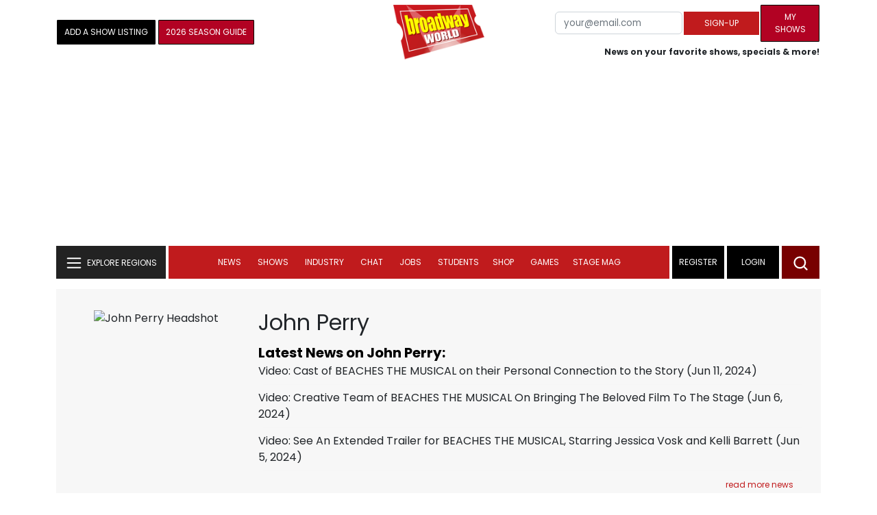

--- FILE ---
content_type: text/html; charset=UTF-8
request_url: https://www.broadwayworld.com/people/John-Perry/
body_size: 28873
content:
<!DOCTYPE html>
        <html lang="en" xmlns="http://www.w3.org/1999/xhtml" xmlns:fb="http://www.facebook.com/2008/fbml">
        <head>
          
                
<script>
  window['gtag_enable_tcf_support'] = true;
  window.dataLayer = window.dataLayer || [];
  (function(w,d,s,l,i){
    w[l]=w[l]||[];
    w[l].push({'gtm.start': new Date().getTime(), event:'gtm.js'});
    var f=d.getElementsByTagName(s)[0],
        j=d.createElement(s),
        dl=l!='dataLayer'?'&l='+l:'';
    j.async=true;
    j.src='https://www.googletagmanager.com/gtm.js?id='+i+dl;
    f.parentNode.insertBefore(j,f);
  })(window,document,'script','dataLayer','GTM-P3NJDWD');
</script>

<script>
    window.localStorage.setItem('cnx_uid2_id', 'yourUID2');
</script>

    
                    <title>John Perry (Actor, Playwright): Credits, Bio, News & More | Broadway World</title>
          <meta name="sppc-site-verification" content="7b427ebce326f82c28d2344fb76fec2b" />

    
          
                    <meta name="description" content="Looking to find out more about John Perry (Actor, Playwright)? We have a full Biography, Photos, Theatre Credits, TV and Movies listings, Videos and more!">
          <meta property="og:title" content="John Perry (Actor, Playwright): Credits, Bio, News & More | Broadway World" /><meta property="og:description" content="Looking to find out more about John Perry (Actor, Playwright)? We have a full Biography, Photos, Theatre Credits, TV and Movies listings, Videos and more!" /><meta property="fb:app_id" content="139648586265" /><meta property="og:image" content="https://cloudimages.broadwayworld.com/headshots/45670sm.jpg" /><meta name="dateModified" content="" /><meta name="author" content="Team BWW" /><meta property="og:image:url" content="https://cloudimages.broadwayworld.com/headshots/45670sm.jpg" />
          <link rel="canonical" href="https://www.broadwayworld.com/people/John-Perry/">
           
          <link rel="alternate" type="application/rss+xml" title="BroadwayWorld RSS Feed" href="https://www.broadwayworld.com/feed_all_bway.cfm" />


          <meta property="fb:pages" content="126634689416" />
      
      
<meta name="robots" content="max-image-preview:large">
<meta http-equiv="Content-Type" content="text/html; charset=UTF-8">
<meta http-equiv="X-UA-Compatible" content="IE=edge">
<meta name="viewport" content="width=device-width, initial-scale=1.0">
<link rel="apple-touch-icon-precomposed" sizes="57x57" href="https://www.broadwayworld.com/static/apple-touch-icon-57x57.png">
<link rel="apple-touch-icon-precomposed" sizes="114x114" href="https://www.broadwayworld.com/static/apple-touch-icon-114x114.png">
<link rel="apple-touch-icon-precomposed" sizes="72x72" href="https://www.broadwayworld.com/static/apple-touch-icon-72x72.png">
<link rel="apple-touch-icon-precomposed" sizes="144x144" href="https://www.broadwayworld.com/static/apple-touch-icon-144x144.png">
<link rel="apple-touch-icon-precomposed" sizes="60x60" href="https://www.broadwayworld.com/static/apple-touch-icon-60x60.png">
<link rel="apple-touch-icon-precomposed" sizes="120x120" href="https://www.broadwayworld.com/static/apple-touch-icon-120x120.png">
<link rel="apple-touch-icon-precomposed" sizes="76x76" href="https://www.broadwayworld.com/static/apple-touch-icon-76x76.png">
<link rel="apple-touch-icon-precomposed" sizes="152x152" href="https://www.broadwayworld.com/static/apple-touch-icon-152x152.png">
<link rel="icon" type="image/png" href="https://www.broadwayworld.com/static/favicon-196x196.png" sizes="196x196">
<link rel="icon" type="image/png" href="https://www.broadwayworld.com/static/favicon-96x96.png" sizes="96x96">
<link rel="icon" type="image/png" href="https://www.broadwayworld.com/static/favicon-32x32.png" sizes="32x32">
<link rel="icon" type="image/png" href="https://www.broadwayworld.com/static/favicon-16x16.png" sizes="16x16">
<link rel="icon" type="image/png" href="https://www.broadwayworld.com/static/favicon-128.png" sizes="128x128">

 <script src="https://scripts.mediavine.com/shims/broadway-world/pubadsShim.min.js"></script>
<script
  type="text/javascript"
  async="async"
  data-noptimize="1"
  data-cfasync="false"
  src="https://scripts.mediavine.com/tags/broadway-world.js"
  id="mv-script-wrapper-js"
></script>
<script data-ezscrex=false data-pagespeed-no-defer data-cfasync=false>
document.addEventListener("DOMContentLoaded", function() {
  let pageCount = sessionStorage.getItem('pageCount');
  if(pageCount) {
    pageCount = parseInt(pageCount) + 1;
  } else {
  pageCount = 1;
  }
  sessionStorage.setItem('pageCount', pageCount);
});
</script>
<script async src="https://securepubads.g.doubleclick.net/tag/js/gpt.js" crossorigin="anonymous"></script>
  <script>
    var googletag = googletag || {};
    googletag.cmd = googletag.cmd || [];
  </script>

  <script>
      googletag.cmd.push(function() { googletag.defineSlot('/106293300/CountdownClock', [300,175], 'div-gpt-ad-1442371043694-CountdownClock').addService(googletag.pubads()).setCollapseEmptyDiv(true,true);

      googletag.defineSlot('/106293300/Pixel1x1', [1, 1], 'div-gpt-ad-1479672818651-pix11').addService(googletag.pubads());
googletag.defineOutOfPageSlot('/106293300/out-of-page-ad', 'out-of-page-ad').addService(googletag.pubads());

           
        googletag.defineSlot('/106293300/BWW_Mobile_A', [[300,250],[336,280]], 'div-gpt-ad-1442371043694-8').addService(googletag.pubads());
        googletag.defineSlot('/106293300/BWW_Mobile_B', [[300,250],[336,280]], 'div-gpt-ad-1442371043694-9').addService(googletag.pubads());
        googletag.defineSlot('/106293300/BWW_Mobile_C', [[300,250],[336,280]], 'div-gpt-ad-1442371043694-10').addService(googletag.pubads());

googletag.defineSlot('/106293300/BWW_Desktop_Sidebar_Top', [[300,250]], 'div-gpt-ad-1442371043694-0').addService(googletag.pubads());
googletag.defineSlot('/106293300/BWW_Desktop_Sidebar_Mid', [[300,1050],[300,600],[300,25],[160,600]], 'div-gpt-ad-1442371043694-3').addService(googletag.pubads());
googletag.defineSlot('/106293300/BWW_Desktop_Sidebar_Bottom',  [[300,250]], 'div-gpt-ad-1442371043694-4').addService(googletag.pubads());
  googletag.defineSlot('/106293300/BWW_Desktop_Header', [[970,90],[970,66],[728,90],[970,250]], 'div-gpt-ad-1442371043694-1').addService(googletag.pubads());
    googletag.defineSlot('/106293300/BWW_Desktop_Sticky_Tower', [160, 600], 'div-gpt-ad-1442371043694-2').addService(googletag.pubads());
      googletag.defineSlot('/106293300/BWW_Mobile_Header', [[300,250],[320,50],[320,100]], 'div-gpt-ad-1442371043694-7').addService(googletag.pubads());
      googletag.defineSlot('/106293300/BWW_Mobile_AuthorInclude',  [[300,250],[336,280]], 'div-gpt-ad-1442371043694-11').addService(googletag.pubads());
 googletag.defineSlot('/106293300/New728468Bottom', [728, 90], 'div-gpt-ad-1479672818651-New728468Bottom').addService(googletag.pubads());
      googletag.defineSlot('/106293300/NEW300D', [300, 250], 'div-gpt-ad-1442371043694-5').addService(googletag.pubads());
    

    googletag.pubads().setTargeting('Region','Broadway');            
                      googletag.pubads().setTargeting('page','people');


    


                                            

            
                
    let pageCount = sessionStorage.getItem('pageCount');

pageCount = pageCount ? parseInt(pageCount) : 0;

let referrer = document.referrer;

if (referrer.includes("google")) {
    googletag.pubads().setTargeting('pagecount', '0');
} else if (pageCount <= 1) {
    googletag.pubads().setTargeting('pagecount', '1');
} else {
    googletag.pubads().setTargeting('pagecount', '2');
}
    googletag.pubads().collapseEmptyDivs();
            googletag.pubads().enableSingleRequest();

    googletag.enableServices();
  });
</script>

<script>
  window.addEventListener('DOMContentLoaded', (event) => {
    let styles = document.querySelectorAll('.preload-css');
  });
</script>


 <script data-ezscrex=false data-pagespeed-no-defer data-cfasync=false>!function(n){if(!window.cnx){window.cnx={},window.cnx.cmd=[];var t=n.createElement('iframe');t.src='javascript:false'; t.display='none',t.onload=function(){var n=t.contentWindow.document,c=n.createElement('script');c.src='//cd.connatix.com/connatix.player.js?cid=81bd3014-14af-4d51-b524-e3719a43b0b8',c.setAttribute('async','1'),c.setAttribute('type','text/javascript'),n.body.appendChild(c)},n.head.appendChild(t)}}(document);</script>

<style type="Text/css">

#div-gpt-ad-1442371043694-1 {
  margin: 0 auto;
}

/* Reserving space for leaderboard ads */
@media only screen and (min-width: 768px) {
  #div-gpt-ad-1442371043694-1 {
    height: 265px !important;
  }
  #div-gpt-ad-1442371043694-1> div {
    margin: 0 auto;
  }
}
@media only screen and (max-width: 430px) {
div[id*="pub-ad-placeholder-935"] {
height: 70px;
}
}
/* Sidebar Adjustment */
@media only screen and (min-width: 992px) {
    .col-lg-3.r-side {
        min-width: 324px !important;
    }
    .row:has(.col-lg-3) > .col-lg-7 {
        max-width: calc(83.33% - 324px) !important;
    }
}
</style>
 
<link href="https://cloudimages.broadwayworld.com/bworld1523/assets/css/bootstrap.min.css" rel="stylesheet">

<link rel="preload" href="https://cloudimages.broadwayworld.com/fonts/poppins-v24-latin_latin-ext-regular.woff2" as="font" type="font/woff2" crossorigin>
<link rel="preload" href="https://cloudimages.broadwayworld.com/fonts/poppins-v24-latin_latin-ext-700.woff2" as="font" type="font/woff2" crossorigin>

<style>
@font-face {
  font-display: swap;   font-family: 'Poppins';
  font-style: normal;
  font-weight: 400;
  src: url('https://cloudimages.broadwayworld.com/fonts/poppins-v24-latin_latin-ext-regular.woff2') format('woff2'); }
@font-face {
  font-display: swap;
  font-family: 'Poppins';
  font-style: normal;
  font-weight: 700;
  src: url('https://cloudimages.broadwayworld.com/fonts/poppins-v24-latin_latin-ext-700.woff2') format('woff2'); 
}
</style>

<link href="https://cloudimages.broadwayworld.com/bworld1523/assets/css/style49mininner-page41min.css" rel="stylesheet">

<style type="text/css">

.new-center .btn-wrap input[type=submit], .new-center label, .ques-row .ans p, .stage-credit .stage-text, .stage-credit .stage-text2, .stage-credit .stage-title1-right, p {
    font-size: 16px;
}

.bio-area p {
    font-size: 16px;
    font-weight: 500;
    line-height: 21px;
}
</style>






</head>
<body >
<img src="https://cloud.broadwayworld.com/sitepixel.cfm" width="1" height="1" alt="tracker" style="display:none;" loading="eager" decoding="async">

  
   <noscript><iframe src="https://www.googletagmanager.com/ns.html?id=GTM-P3NJDWD"
height="0" width="0" style="display:none;visibility:hidden"></iframe></noscript>

<div id=div-gpt-ad-1479672818651-pix11 >
    <script>googletag.cmd.push(function () {
            googletag.display('div-gpt-ad-1479672818651-pix11');
        });
    </script>
</div>




    



    <header>
      <!-- Header Start -->
      <div class="header-area">
        <div class="main-header ">
          <div class="header-mid d-none d-md-block">
            <div class="container">
              <div class="row d-flex align-items-center" >
             
 <div style="text-align:center;">
  <table style="max-width:1300px;width:100%;margin-bottom:5px;margin-top:5px;">
  <Tr><td style="text-align:left;width:35%">

        <a href="https://www.broadwayworld.com/addyourshow.cfm"><button type="submit" class="btn register-btn"  style="margin-top:0px;background-color:black;border-width:1px;border-color:black;color:#ffffff;font-weight:normal;border-style:solid;font-size: 12px;padding-left:10px!important;padding-right:10px!important;border-radius:1px;">Add a Show Listing</button> </a>
              
    <a href="https://bway.world/m2ugd"><button type="submit" class="btn register-btn" style="margin-top:0px;background-color:#b20223;border-width:1px;border-color:black;color:#ffffff;font-weight:normal;border-style:solid;font-size:12px;padding-left:10px!important;padding-right:10px!important;border-radius:1px;">2026 Season Guide</button></a>  
    


               
    


  </td>
  <Td style="text-align:center;width:30%;">
     <div class="logo">
        <a href="https://www.broadwayworld.com/">
             <img class="img" src="https://cloudimages.broadwayworld.com/2017/broadwayworld-new-retina.png" alt="BroadwayWorld" width="133" height="80">
   
   
        </a>
  </Td>
  
  <td style="text-align:right;width:35%;">
    
        <form style="float:right;" action="https://www.broadwayworld.com/register.cfm" method="post" onSubmit="gtag('event', 'Register', {'event_category': 'Register','event_label': 'Top 2023','value': 'Top 2023'});">
        
    <table>
        <tr>
        
            <td>
                <input type="email" id="email" name="email" placeholder="your@email.com" style="font-size:10pt;max-width:200px;" required class="form-control">
            </td>
            <td>
                <button type="submit" class="btn register-btn" style="margin-top:0px;font-weight:normal;min-width:110px;font-size:12px;">Sign-up</button>
            </td></form>
            <td>         <a href="https://www.broadwayworld.com/article/BroadwayWorld-Launches-My-Shows-A-New-Way-to-Track-and-Share-Your-Theatre-Journey-20250902"><div class="btn register-btn" style="margin-top:0px;background-color:#b20223;border-width:1px;border-color:black;color:#ffffff;font-weight:normal;border-style:solid;font-size:12px;padding-left:10px!important;min-width:86px;padding-right:10px!important;border-radius:1px;">My Shows</div></a>
            </td>
        </tr>
        <tr>
            <td colspan="4">
                <span style="font-size:9pt;font-weight:bold;">News on your favorite shows, specials & more!</span>
            </td>
            
        </tr>
    </table>
</form>





   
  </td>
  </Tr>
</table>

                <div id="ezoic-pub-ad-placeholder-102">
                    <div id='div-gpt-ad-1442371043694-1' style='width:970px;'>
                        <script>
                            googletag.cmd.push(function() { googletag.display('div-gpt-ad-1442371043694-1'); });
                        </script>
                    </div>
                </div>
</div>
                
         <div class="col-xl-9 col-lg-9 col-md-9 col-sm-9">
                  <div class="header-banner f-right">
   

</div>


</div>
                
                
           
                
              </div>
            </div>
          </div>
          
                     
        <div id="out-of-page-ad">
     <script data-ezscrex=false data-pagespeed-no-defer data-cfasync=false async >
        googletag.cmd.push(function() {
          googletag.display('out-of-page-ad');
        });
      </script>
    </div>  
    
          <div class="header-bottom header-sticky">
            <div class="container">
              <div class="row align-items-center" style="background-color:white;">
                <div class="col-xl-2 col-md-2 category-menu">
                  
                 
                  <!--EXPLORE Buton-->
             <nav class="navbar navbar-light light-blue lef-navbar">
  <button class="navbar-toggler toggler-example" type="button" data-bs-toggle="collapse" data-bs-target="#collapseExample" aria-expanded="false" aria-controls="collapseExample" id="exploreButton">
    <span class="navbar-brand">EXPLORE REGIONS</span>
  </button>
</nav>
                  <!--/.EXPLORE End-->
                </div>
                <div class="col-xl-8 col-md-8 px-1 header-flex">
                  <!-- sticky -->
                  <div class="sticky-logo">
                    <a href="/">
                     <img class="img" src="https://cloudimages.broadwayworld.com/2017/broadwayworld-new-nonretina-22.png" alt="BroadwayWorld" width="133" height="80" style="width: auto;max-height: 50px;"  >
   
 

      
                    </a>
                  </div>
                  <!-- Main-menu -->
                  <div class="main-menu d-md-block" id="mobile-nav">
                    
               
                   <div name="newbar" style="width:100%;background-color:black;color:white;display:none;">
               
        
               
               
               <form style="float:right;" action="https://www.broadwayworld.com/register.cfm" method="post" onSubmit="gtag('event', 'Register', {'event_category': 'Register','event_label': 'Top 2023','value': 'Top 2023'});" style="margin-top:5px;">
    
    <table>
        <tr>
     
            <td>
                <input type="email" id="email" name="email" placeholder="your@email.com" style="font-size:10pt;max-width:200px;" required class="form-control">
            </td>
            <td>
                <button type="submit" class="btn register-btn" style="margin-top:0px;font-weight:normal;min-width:110px;font-size:12px;">Sign-up</button>
            </td></form>
            <td>         <a href="https://www.broadwayworld.com/article/BroadwayWorld-Launches-My-Shows-A-New-Way-to-Track-and-Share-Your-Theatre-Journey-20250902"><div class="btn register-btn" style="margin-top:0px;background-color:#b20223;border-width:1px;border-color:black;color:#ffffff;font-weight:normal;border-style:solid;font-size:12px;padding-left:10px!important;min-width:86px;padding-right:10px!important;border-radius:1px;">My Shows</div></a>
            </td>
        </tr>
        <tr>
            <td colspan="4" style="text-align:left;">
                <span style="font-size:9pt;font-weight:bold;color:white;">News on your favorite shows, discounts & more!<br>Already registered? <a href="https://www.broadwayworld.com/newlogin.cfm" style="color:white;"><u>sign-in</u></a></span>
            </td>
        </tr>
    </table>
</form>


               
                       </div>
                    
                    
                    
                    
                    <nav>
                      <ul id="navigation">
                        
                        
                                    
                          
                                                      
                                                   
   
            
            
            
                          
            
                        <li>
                          <a href="#" data-bs-toggle="dropdown" aria-expanded="false" style="color:white!important;">News</a>
                          <ul class="submenu dropdown-menu">
                            <li>
                              <a href="https://www.broadwayworld.com/newsroom/">Latest News</a>
                            </li>
                            <li>
                              <a href="https://www.broadwayworld.com/interviews.cfm">Interviews</a>
                            </li>
                            <li>
                              <a href="https://www.broadwayworld.com/cdsbooksdvds.php">New Releases</a>
                            </li>
                            <li>
                              <a href="https://www.broadwayworld.com/gallerynew.php">Photos</a>
                            </li>
                            <li>
                              <a href="https://www.broadwayworld.com/reviews.cfm">Reviews</a>
                            </li>
                            <li>
                              <a href="https://www.broadwayworld.com/tonyawards.php">Tony Awards</a>
                            </li>
                            <li>
                              <a href="https://www.broadwayworld.com/tvmainnew.cfm">Videos</a>
                            </li>
                          </ul>
                        </li>
                        
                        
                        <li>
                          <a href="#" data-bs-toggle="dropdown" aria-expanded="false" class="shows-link" style="color:white!important;">Shows</a>
                          <ul class="submenu dropdown-menu">
                             <li>
                              <a href="https://www.broadwayworld.com/myshows/">My Shows <sup style="color:red"><small>Beta</small></sup></a>
                              </li>
                            <li>
                              <a href="https://www.broadwayworld.com/shows/broadway-shows.php" style="border-bottom: 0px solid;">Broadway Shows</a>
                         <table style="margin-top:-5px;"><Tr><Td>   

</td><td>


   
 <a href="https://data.broadwayworld.com/rec/ticketcentralclick2023.cfm?tcid=193" target="_new"><img  style="width:165px;height:auto;" loading="lazy" width="165" height="105" alt="Ticket Central" src="https://cloudimages2.broadwayworld.com/ticketcentral/1769068796_JIT_BWW-Takeover-NewBobby-1200x800.jpg?format=auto&width=165"></a></a> 
  
 
</td></tr></table>                       
                      
                            </li>
                            <li>
                              <a href="https://www.broadwayworld.com/shows/shows.php?page=oshows">Off-Broadway</a>
                                </li>
                            <li>
                              <a href="https://www.broadwayworld.com/off-off-broadway/">Off-Off-Broadway</a>
                            </li>
                            <li>
                              <a href="https://www.broadwayworld.com/shows/shows.php?page=immersive">Immersive / Experiential</a>
                            </li>
                            
                              <li>
                              <a href="https://www.broadwayworld.com/more-to-do/">More to Do</a>
                            </li>
                            <li>
                              <a href="https://www.broadwayworld.com/pickashowregional.cfm">Search by Zip Code</a>
                            </li>
                            
                            <li>
                              <a href="/shows/broadway-shows-discounts.php">Special Offers</a>
                            </li>
                            <li>
                              <a href="https://www.broadwayworld.com/shows/shows.php?page=tour">Tours</a>
                            </li>
                            <li>
                              <a href="https://www.broadwayworld.com/westend/shows/shows.php?page=westend">West End</a>
                              
                              
                            </li>
                            
                            <li><a rel="nofollow" href="https://cloud.broadwayworld.com/rec/ticketclick.cfm?fromlink=0&clickedshow=0&regid=&0&logo=on&articlelink=https://ticketmaster.evyy.net/c/2299526/264167/4272?u=https%3A%2F%2Fwww.ticketmaster.com%2Fbroadway" style="color:black;"  target="_new">Powered By <img src="https://cloudimages.broadwayworld.com/Ticketmaster_Horizontal_Lightmode.png" loading="lazy" style="width:125px;height:auto;" alt="Ticketmaster">

							</a></li>
                          </ul>
                          
                          
                        </li>
                        <li>
                          <a href="#" data-bs-toggle="dropdown" aria-expanded="false" style="color:white!important;">Industry</a>
                          <ul class="submenu dropdown-menu">
                            <li>
                              <a href="https://www.broadwayworld.com/industry/">Industry Home</a>
                            </li>
                            <li>
                              <a href="https://www.broadwayworld.com/bwidb/">BWW Database</a>
                            </li>
                            <li>
                              <a href="https://www.broadwayworld.com/grosses.cfm">Grosses <span style="color:green;background-color:transparent;font-size:10px;">Updated: 01/18</span>
</a>
                            </li>
                            <li>
                              <a href="https://www.broadwayworld.com/topic/Industry-Pro">Industry Newsletter</a>
                            </li>
                            
                               <li>
                              <a href="https://www.broadwayworld.com/people-database/">People Pages</a>
                            </li>
                            
                                 <li>
                              <a href="https://www.broadwayworld.com/industry-social.cfm">Social Media Analytics</a>
                            </li>
                            
                                  <li>
                              <a href="https://www.broadwayworld.com/industry-bww-theatres.cfm">Theater Report</a>
                            </li>
                            
                          </ul>
                        </li>
                        <li>
                          <a href="#" data-bs-toggle="dropdown" aria-expanded="false" style="color:white!important;">Chat</a>
                          <ul class="submenu dropdown-menu">
                            <li>
                              <a href="https://forum.broadwayworld.com/">Broadway Forum</a>
                            </li>
                          
                            <li>
                              <a href="https://forum.broadwayworld.com/saleboard.cfm">Buy & Sell</a>
                            </li>
                          </ul>
                        </li>
                        <li>
                          <a href="#" data-bs-toggle="dropdown" aria-expanded="false" style="color:white!important;">Jobs</a>
                          <ul class="submenu dropdown-menu">
                            <li>
                              <a href="https://www.broadwayworld.com/theatre-auditions/">Equity</a>
                            </li>
                            <li>
                              <a href="https://www.broadwayworld.com/nonequity.cfm">Non-Equity</a>
                            </li>
                            <li>
                              <a href="https://www.broadwayworld.com/classifieds-jobs/">Find a Job</a>
                            </li>
                            <li>
                              <a href="https://www.broadwayworld.com/classifieds-jobs/addclassifieds.cfm">Post a Job</a>
                            </li>
                          </ul>
                        </li>
                        <li>
                          <a href="#" data-bs-toggle="dropdown" aria-expanded="false" style="color:white!important;">Students</a>
                          <ul class="submenu dropdown-menu">
                            <li>
                              <a href="https://www.broadwayworld.com/student-center/">Student Center Home</a>
                            </li>
                             <li>
                              <a href="https://www.broadwayworld.com/bwwjr.php">BWW Junior</a>
                            </li>
                            <li>
                              <a href="https://www.broadwayworld.com//campguide/">Camp Guide</a>
                            </li>
                             <li>
                              <a href="https://www.broadwayworld.com/youth-theater/">Youth Theaters</a>
                            </li>
                           <li>
                              <a href="https://www.broadwayworld.com/dancestudios/">Dance Studios</a>
                            </li>
                            
                            <li>
                              <a href="https://www.broadwayworld.com/studentcalendar-elementary.php">Elementary School</a>
                            </li>
                            <li>
                              <a href="https://www.broadwayworld.com/studentcalendarhighschool.php">High School</a>
                            </li>
                            <li>
                              <a href="https://www.broadwayworld.com/studentcenter.php">College Center</a>
                            </li>
                            <li>
                              <a href="https://www.broadwayworld.com/nextonstage/index.cfm">Next on Stage</a>
                            </li>
                            
              
    
                          </ul>
                        <li>
                                                    <a href="https://www.broadwayworld.com/shop/" style="color:white!important;"> Shop</a>

                      </li>
                          
                                <li>
                          <a href="#" data-bs-toggle="dropdown" aria-expanded="false" style="color:white!important;">Games</a>
                          <ul class="submenu dropdown-menu">
                            
                              <li>
                              <a href="https://www.broadwayworld.com/trivia-game/?utm_source=nav">Trivia Game</a>
                            </li>
                       
                          <li>
                              <a href="https://www.broadwayworld.com/word-search/?utm_source=nav">Word Search</a>
                            </li>
                          
                                 <li>
                              <a href="https://www.broadwayworld.com/scramble/?utm_source=nav">Broadway Scramble</a>
                            </li>
                            
                                 <li>
                              <a href="https://www.broadwayworld.com/matchup/?utm_source=nav">Match-Up Game</a> 
                            </li>
                            <li>
                              <a href="https://www.broadwayworld.com/tonygame.php?utm_source=nav">Tonys Trivia</a>
                            </li>
                            
                              <li>
                              <a href="https://www.broadwayworld.com/game/?utm_source=nav">Word Game</a>
                            </li>
                          </ul>
                          
                                                    
                     <li class="hide-on-ipad">
      <a href="https://stagemag.broadwayworld.com/" style="color:white!important;">Stage Mag</a>
  </li>
  

                      </ul>
                      
                      
                    </nav>
                    
                  </div>


                </div>


                <div class="col-xl-2 col-md-2 px-0 login-menu">
                  
                  
                  <ol>
                    
                                      <li style="background-color:#000000;">
                      <a href="https://www.broadwayworld.com/register.cfm" >Register</a>
                    </li>
                    <li style="background-color:#000000;">
                      <a style="color:white!important;" href="https://www.broadwayworld.com/newlogin.cfm">Login</a>
                    </li>
              

                      </ol>
                                                              

                
                  
                  
                  
                  
                  <div class="header-right-btn f-right" onclick="searchFunction()">
                    <img src="https://cloudimages.broadwayworld.com/bworld1523/assets/img/svg/Search-icon.svg" alt="search bar" height="18" width="18">
                  </div>
                </div>
                
                <!-- Mobile Menu -->
                <div class="col-12">
                  <div class="mobile_menu d-block d-md-none">
                    <span class="navbar-brand" onclick="myFunction()"></span>
                  </div>
                </div>
              </div>
              
              <!-- EXPLORE Category Dropdown -->
              <div class="row mx-0">
                <div class="col-xl-2 col-md-2 collapse open-explore" id="collapseExample">
                  <nav>
                    <ul class="submenu">
                        
                        
                         <li>
            <a href="#" data-bs-toggle="dropdown" data-bs-auto-close="outside">Broadway + NYC</a>
            <i class="carousel-control-next-icon next-icon"></i>
                                        <div class="default-mega-menu dropdown-menu shadow explore-mega-menu">

              <button type="button" class="close-mega-menu"  onclick="clearSearchField()" id="clear-search-button">&times;</button>
              <div class="container-fluid">
                <div class="row">
                  <div class="megamenu-title">
                    <p class="megamenu-title" style="color:white;">Broadway + NYC</p>
                  </div>


   
                  
                  <div class="col-12 col-sm-4 col-md-4 single">
                    <p class="h5"><a href="https://www.broadwayworld.com/">Broadway</a></p>
               <a href="https://www.broadwayworld.com/cabaret/article/Video-Jessica-Vosk-and-Kelli-Barrett-Sing-Wish-I-Could-Be-Like-You-From-BEACHES-20260122">
                   
                      <img loading="lazy" src="https://cloudimages2.broadwayworld.com/columnpiccloud/680-64c164b5c49176ac20f3d5e85439b1eb.jpg?format=auto&width=670" 
                     style="height:auto;" alt="Video: Jessica Vosk and Kelli Barrett Sing 'Wish I Could Be Like You' From BEACHES">
                   
                    <div class="caption">
                     Video: Jessica Vosk & Kelli Barrett Sing From BEACHES</a>
                    </div>
                  </div>
                 
          
          
                  
                  
                  
                  <div class="col-12 col-sm-4 col-md-4 single">
                    <p class="h5"><a href="https://www.broadwayworld.com/off-broadway/">Off-Broadway</a></p>
                  <a href="https://www.broadwayworld.com/off-broadway/article/Photos-THE-BOOKSTORE-Opens-at-59E59-2026012245"><img loading="lazy" src="https://cloudimages2.broadwayworld.com/columnpiccloud/680-94170be3b44ac69626f46b124fa241b3.jpg?format=auto&width=670" style="height:auto;" alt="Photos: THE BOOKSTORE Opens at 59E59">
                   
                    <div class="caption">
                     Photos: THE BOOKSTORE Opens at 59E59</a>
                    </div>
                  </div>
                 
          
          
          
                  
               
                  
                  <div class="col-12 col-sm-4 col-md-4 single">
                    <p class="h5"><a href="https://www.broadwayworld.com/off-off-broadway/">Off-Off Broadway</a></p>
                   <a href="https://www.broadwayworld.com/off-off-broadway/article/Photos-SHELTER-IN-PLACE-World-Premiere-atSgouros-Theater-20260120">
                      
                      <img loading="lazy" src="https://cloudimages2.broadwayworld.com/columnpiccloud/680-678893c390a5d90ca99829c6c18cc996.jpg?format=auto&width=670" style="height:auto;" alt="Photos: SHELTER IN PLACE World Premiere at Sgouros Theater">
                    
                    <div class="caption">
                     Photos: SHELTER IN PLACE World Premiere at Sgouros Theater</a>
                    </div>
                  </div>
                 
          
          

   
                  
                  <div class="col-12 col-sm-4 col-md-4 single">
                    <p class="h5"><a href="https://www.broadwayworld.com/cabaret/">Cabaret</a></p>
                  <a href="https://www.broadwayworld.com/cabaret/article/Review-Debi-Toni-Serves-Laughs-and-Vocals-With-DOUBLE-TROUBLE-at-Dont-Tell-Mama-20260122">
                     
                      <img loading="lazy" src="https://cloudimages2.broadwayworld.com/columnpiccloud/680-925469e085699736f36ea8d2b11e487a.jpg?format=auto&width=670" style="height:auto;" alt="Review: Debi Toni Serves Laughs and Vocals With DOUBLE TROUBLE at Don't Tell Mama">
                   
                    <div class="caption">
                     Review: Debi Toni Serves Laughs and Vocals With DOUBLE TROUBLE at Don't Tell Mama</a>
                    </div>
                  </div>
               
          
          
                  
                
                  
                  <div class="col-12 col-sm-4 col-md-4 single">
                    <p class="h5"><a href="https://www.broadwayworld.com/bwwdance/">Dance</a></p>
                   <a href="https://www.broadwayworld.com/bwwdance/article/Review-SWAN-LAKE-at-Strathmore-20260122">
                      
                      <img loading="lazy" src="https://cloudimages2.broadwayworld.com/columnpiccloud/680-45c7755a0ee22c34b58e4f95fc5bc231.jpg?format=auto&width=670" style="height:auto;" alt="Review: SWAN LAKE at Strathmore">
                   
                    <div class="caption">
                     Review: SWAN LAKE at Strathmore</a>
                    </div>
                  </div>
                 
          
          
          
                  
                  <div class="col-12 col-sm-4 col-md-4 single">
                    <p class="h5"><a href="https://www.broadwayworld.com/bwwopera/">Opera</a></p>
              <a href="https://www.broadwayworld.com/bwwopera/article/Review-Cleveland-Orchestras-Splendid-VERDI-REQUIEM-at-Carnegie-Hall-20260122">
                     
                      <img loading="lazy" src="https://cloudimages2.broadwayworld.com/columnpiccloud/680-6c5aab218330c8c2533ec27eeade5ca3.jpg?format=auto&width=670"  style="height:auto;" alt="Review: Cleveland Orchestra’s Splendid VERDI REQUIEM at Carnegie Hall">
                    
                    <div class="caption">
                      Review: Cleveland Orchestra’s Splendid VERDI REQUIEM at Carnegie Hall</a>
                    </div>
                  </div>
                 
          
          
          
                  
                  <div class="col-12 col-sm-4 col-md-4 single">
                    <p class="h5"><a href="https://www.broadwayworld.com/bwwclassical/">Classical Music</a></p>
                  <a href="https://www.broadwayworld.com/article/Washington-National-Opera-Negotiates-Kennedy-Center-Exit-Endowment-Ownership-20260122">
                      
                      <img loading="lazy" src="https://cloudimages2.broadwayworld.com/columnpiccloud/680-94ba4fd641f8ef4e2742e025280ef8ca.jpg?format=auto&width=670" style="height:auto;" alt="Washington National Opera Negotiates Kennedy Center Exit & Endowment Ownership">
                    
                    <div class="caption">
                      Washington National Opera Negotiates Kennedy Center Exit & Endowment Ownership</a>
                    </div>
                  </div>
                 
          
          
          
                  
                  
                </div>
              </div>
            </div>
          </li>
          
          
                      <li>
                        <a href="#" data-bs-toggle="dropdown" data-bs-auto-close="outside">United States</a>
                        <i class="carousel-control-next-icon next-icon"></i>
            <div class="dropdown-menu shadow explore-mega-menu">
                          <button type="button" class="close-mega-menu"  onclick="clearSearchField()" id="clear-search-button">&times;</button>
                          <div class="container-fluid">
                            <div class="row">
                              <div class="d-flex">
                                <div class="megamenu-title">
                                   <p class="megamenu-title" style="color:white;"></p>
                                </div>
                                <p class="dropdown-toggle" data-bs-toggle="dropdown" data-bs-auto-close="outside" style="color:white;cursor: pointer;min-width: 140px;top: -10px;left: 50px;    margin-top: 10px;"> Eastern</p>
                                <ul class="dropdown-menu shadow united-dropdown">
                                  
                                  <li class="dropend">
                                  
                                  
<li><a href="https://www.broadwayworld.com/connecticut/">CONNECTICUT	- Connecticut</a></li>
<li><a href="https://www.broadwayworld.com/washington-dc/">DC - Washington, DC</a></li>

<li><a href="https://www.broadwayworld.com/delaware/">DELAWARE - Delaware</a></li>
<li><a href="https://www.broadwayworld.com/ft-myers-naples/">FLORIDA	- Ft. Myers/Naples</a></li>
<li><a href="https://www.broadwayworld.com/jacksonville/">FLORIDA	- Jacksonville</a></li>
<li><a href="https://www.broadwayworld.com/miami/">FLORIDA	- Miami Metro</a></li>
<li><a href="https://www.broadwayworld.com/orlando/">FLORIDA	- Orlando</a></li>
<li><a href="https://www.broadwayworld.com/sarasota/">FLORIDA	- Sarasota</a></li>
<li><a href="https://www.broadwayworld.com/tallahassee/">FLORIDA	- Tallahassee</a></li>
<li><a href="https://www.broadwayworld.com/tampa/">FLORIDA	- Tampa/St. Petersburg</a></li>
<li><a href="https://www.broadwayworld.com/atlanta/">GEORGIA -	Atlanta</a></li>
<li><a href="https://www.broadwayworld.com/maine/">MAINE	- Maine</a></li>
<li><a href="https://www.broadwayworld.com/baltimore/">MARYLAND - Baltimore</a></li>
<li><a href="https://www.broadwayworld.com/boston/">MASSACHUSETTS - Boston</a></li>
<li><a href="https://www.broadwayworld.com/new-hampshire/">NEW HAMPSHIRE - New Hampshire</a></li>
<li><a href="https://www.broadwayworld.com/new-jersey/">NEW JERSEY - New Jersey</a></li>
<li><a href="https://www.broadwayworld.com/brooklyn/">NEW YORK - Brooklyn</a></li>

<li><a href="https://www.broadwayworld.com/buffalo/">NEW YORK - Buffalo</a></li>
<li><a href="https://www.broadwayworld.com/central-new-york/">NEW YORK - Central New York</a></li>
<li><a href="https://www.broadwayworld.com/long-island/">NEW YORK - Long Island</a></li>
<li><a href="https://www.broadwayworld.com/rockland/">NEW YORK - Rockland / Westchester</a></li>
<li><a href="https://www.broadwayworld.com/charlotte/">NORTH CAROLINA - Charlotte</a></li>
<li><a href="https://www.broadwayworld.com/raleigh/">NORTH CAROLINA - Raleigh</a></li>
<li><a href="https://www.broadwayworld.com/central-pa/">PENNSYLVANIA - Central Pennsylvania</a></li>
<li><a href="https://www.broadwayworld.com/philadelphia/">PENNSYLVANIA - Philadelphia</a></li>
<li><a href="https://www.broadwayworld.com/pittsburgh/">PENNSYLVANIA - Pittsburgh</a></li>
<li><a href="https://www.broadwayworld.com/rhode-island/">RHODE ISLAND - Rhode Island</a></li>
<li><a href="https://www.broadwayworld.com/south-carolina/">SOUTH CAROLINA - South Carolina</a></li>
<li><a href="https://www.broadwayworld.com/vermont/">VERMONT - Vermont</a></li>
<li><a href="https://www.broadwayworld.com/norfolk/">VIRGINIA - Central Virginia</a></li>
<li><a href="https://www.broadwayworld.com/west-virginia/">VIRGINIA - West Virginia</a></li>

                                  </li>
                              
                                  </li>
                                </ul>
                                <p class="dropdown-toggle" data-bs-toggle="dropdown" data-bs-auto-close="outside" style="color:white;cursor: pointer;min-width: 140px;top: -10px;left: 50px;    margin-top: 10px;"> Central</p>
                                <ul class="dropdown-menu shadow united-dropdown">
                                  <li class="dropend">

<li><a href="https://www.broadwayworld.com/birmingham/">ALABAMA - Birmingham</a></li>
<li><a href="https://www.broadwayworld.com/little-rock/">ARKANSAS</a></li>
<li><a href="https://www.broadwayworld.com/denver/">COLORADO</a></li>
 <li><a href="https://www.broadwayworld.com/chicago/">ILLINOIS - Chicago</a></li>
<li><a href="https://www.broadwayworld.com/indianapolis/">INDIANA - Indianapolis</a></li>
 <li><a href="https://www.broadwayworld.com/south-bend/">INDIANA - South Bend</a></li>
 <li><a href="https://www.broadwayworld.com/des-moines/">IOWA - Des Moines</a></li>
<li><a href="https://www.broadwayworld.com/wichita/">KANSAS - Wichita</a></li>
 <li><a href="https://www.broadwayworld.com/louisville/">KENTUCKY - Louisville</a></li>
 <li><a href="https://www.broadwayworld.com/new-orleans/">LOUISIANA - New Orleans</a></li>
 <li><a href="https://www.broadwayworld.com/michigan/">MICHIGAN - Michigan</a></li>
 <li><a href="https://www.broadwayworld.com/minneapolis/">MINNESOTA - Minneapolis / St. Paul</a></li>
<li><a href="https://www.broadwayworld.com/jackson/">MISSISSIPPI - Jackson, MS</a></li>
<li><a href="https://www.broadwayworld.com/kansas-city/">MISSOURI - Kansas City</a></li>
<li><a href="https://www.broadwayworld.com/st-louis/">MISSOURI - St. Louis</a></li>
<li><a href="https://www.broadwayworld.com/montana/">MONTANA - Montana</a></li>
 <li><a href="https://www.broadwayworld.com/omaha/">NEBRASKA - Omaha</a></li>
<li><a href="https://www.broadwayworld.com/fargo/">NORTH DAKOTA - Fargo</a></li>
 <li><a href="https://www.broadwayworld.com/cincinnati/">OHIO - Cincinnati</a></li>
 <li><a href="https://www.broadwayworld.com/cleveland/">OHIO - Cleveland</a></li>
 <li><a href="https://www.broadwayworld.com/columbus/">OHIO - Columbus</a></li>
 <li><a href="https://www.broadwayworld.com/dayton/">OHIO - Dayton</a></li>
 <li><a href="https://www.broadwayworld.com/oklahoma/">OKLAHOMA</a></li>
 <li><a href="https://www.broadwayworld.com/sioux-falls/">SOUTH DAKOTA</a></li>
 <li><a href="https://www.broadwayworld.com/memphis/">TENNESSEE - Memphis</a></li>
 <li><a href="https://www.broadwayworld.com/nashville/">TENNESSEE - Nashville</a></li>
 <li><a href="https://www.broadwayworld.com/austin/">TEXAS - Austin</a></li>
 <li><a href="https://www.broadwayworld.com/dallas/">TEXAS - Dallas</a></li>
 <li><a href="https://www.broadwayworld.com/houston/">TEXAS - Houston</a></li>
 <li><a href="https://www.broadwayworld.com/san-antonio/">TEXAS - San Antonio</a></li>
 <li><a href="https://www.broadwayworld.com/appleton/">WISCONSIN - Appleton</a></li>
 <li><a href="https://www.broadwayworld.com/madison/">WISCONSIN - Madison</a></li>
 <li><a href="https://www.broadwayworld.com/milwaukee/">WISCONSIN - Milwaukee</a></li>
                                
                                  </li>
                                
                      </li>
                    </ul>
                    <p class="dropdown-toggle" data-bs-toggle="dropdown" data-bs-auto-close="outside" style="color:white;cursor: pointer;min-width: 140px;top: -10px;left: 50px;    margin-top: 10px;"> Western</p>
                    <ul class="dropdown-menu shadow united-dropdown">
                      <li class="dropend">
                      
            
<li><a href="https://www.broadwayworld.com/anchorage/">ALASKA - Anchorage</a></li>
<li><a href="https://www.broadwayworld.com/phoenix/">ARIZONA - Phoenix Metro</a></li>
<li><a href="https://www.broadwayworld.com/costa-mesa/">CALIFORNIA - Costa Mesa</a></li><li><a href="https://www.broadwayworld.com/los-angeles/">CALIFORNIA - Los Angeles</a></li><li><a href="https://www.broadwayworld.com/palm-springs/">CALIFORNIA - Palm Springs</a></li><li><a href="https://www.broadwayworld.com/sacramento/">CALIFORNIA - Sacramento</a></li><li><a href="https://www.broadwayworld.com/san-diego/">CALIFORNIA - San Diego</a></li><li><a href="https://www.broadwayworld.com/san-francisco/">CALIFORNIA - San Francisco</a></li><li><a href="https://www.broadwayworld.com/santa-barbara/">CALIFORNIA - Santa Barbara</a></li><li><a href="https://www.broadwayworld.com/thousand-oaks/">CALIFORNIA - Thousand Oaks</a></li>
 <li><a href="https://www.broadwayworld.com/hawaii/">HAWAII</a></li>
 <li><a href="https://www.broadwayworld.com/boise/">IDAHO - Boise</a></li>
 <li><a href="https://www.broadwayworld.com/las-vegas/">NEVADA - Las Vegas</a></li>
 <li><a href="https://www.broadwayworld.com/albuquerque/">NEW MEXICO - Albuquerque</a></li>

 <li><a href="https://www.broadwayworld.com/portland/">OREGON</a></li>
 <li><a href="https://www.broadwayworld.com/salt-lake-city/">UTAH</a></li>
 <li><a href="https://www.broadwayworld.com/seattle/">WASHINGTON - Seattle</a></li>
            
                       
                      </li>
                    </ul>
                </div>









                <div class="col-12 col-sm-4 col-md-4 single">
                  <p class="h5"><a href="https://www.broadwayworld.com/los-angeles/">Los Angeles</p>
                 
                  
                   
                      <img loading="lazy" src="https://cloudimages2.broadwayworld.com/columnpiccloud/680-897c019c40942fa4820d341c75eab4a0.jpg?format=auto&width=670"  style="height:auto;" alt="Exclusive: Will Swenson & Lesli Margherita In Rehearsals For SWEENEY TODD">
                
                  <div class="caption">
                  Exclusive: Will Swenson & Lesli Margherita In Rehearsals For SWEENEY TODD</a>
                  </div>
                </div>
    
                <div class="col-12 col-sm-4 col-md-4 single">
                  <p class="h5"><a href="https://www.broadwayworld.com/washington-dc/">Washington, DC</p>
                 
                  
                   
                      <img loading="lazy" src="https://cloudimages2.broadwayworld.com/interviews/2topAlvarezCher.jpg.jpg?format=auto&width=670"  style="height:auto;" alt="BWW Q&A: Cher Álvarez Talks PARANORMAL ACTIVITY at Shakespeare Theatre Company">
                
                  <div class="caption">
                  BWW Q&A: Cher Álvarez Talks PARANORMAL ACTIVITY at Shakespeare Theatre Company</a>
                  </div>
                </div>
    
                <div class="col-12 col-sm-4 col-md-4 single">
                  <p class="h5"><a href="https://www.broadwayworld.com/washington-dc/">Washington, DC</p>
                 
                  
                   
                      <img loading="lazy" src="https://cloudimages2.broadwayworld.com/columnpiccloud/680-94ba4fd641f8ef4e2742e025280ef8ca.jpg?format=auto&width=670"  style="height:auto;" alt="Washington National Opera Negotiates Kennedy Center Exit & Endowment Ownership">
                
                  <div class="caption">
                  Washington National Opera Negotiates Kennedy Center Exit & Endowment Ownership</a>
                  </div>
                </div>
    
                <div class="col-12 col-sm-4 col-md-4 single">
                  <p class="h5"><a href="https://www.broadwayworld.com/denver/">Colorado</p>
                 
                  
                   
                      <img loading="lazy" src="https://cloudimages2.broadwayworld.com/columnpiccloud/680-8fc8b5da5fb9ec6353dd9aa10f69b038.jpg?format=auto&width=670"  style="height:auto;" alt="Rodney Hicks Will Direct Production of RENT in Denver Celebrating Musical's 30th Anniversary">
                
                  <div class="caption">
                  Rodney Hicks Will Direct Production of RENT in Denver Celebrating Musical's 30th Anniversary</a>
                  </div>
                </div>
    
                <div class="col-12 col-sm-4 col-md-4 single">
                  <p class="h5"><a href="https://www.broadwayworld.com/boston/">Boston</p>
                 
                  
                   
                      <img loading="lazy" src="https://cloudimages2.broadwayworld.com/columnpiccloud/680-385c9d5c73833833d63b4ad426de327f.jpg?format=auto&width=670"  style="height:auto;" alt="Video: 'Choose Kind' from WONDER THE MUSICAL">
                
                  <div class="caption">
                  Video: 'Choose Kind' from WONDER THE MUSICAL</a>
                  </div>
                </div>
    
                <div class="col-12 col-sm-4 col-md-4 single">
                  <p class="h5"><a href="https://www.broadwayworld.com/chicago/">Chicago</p>
                 
                  
                   
                      <img loading="lazy" src="https://cloudimages2.broadwayworld.com/columnpiccloud/680-e015bb4280b5de126e1600e401bd7e37.jpg?format=auto&width=670"  style="height:auto;" alt="Video: In Rehearsal With HAMNET at Chicago Shakespeare Theater">
                
                  <div class="caption">
                  Video: In Rehearsal With HAMNET at Chicago Shakespeare Theater</a>
                  </div>
                </div>
                
              
                
                
              </div>
              
              
            </div>
          </div>
          </li>
          <li>
            <a href="#" data-bs-toggle="dropdown" data-bs-auto-close="outside">West End London</a>
            <i class="carousel-control-next-icon next-icon"></i>
            <div class="dropdown-menu shadow explore-mega-menu">
              <button type="button" class="close-mega-menu"  onclick="clearSearchField()" id="clear-search-button">&times;</button>
              <div class="container-fluid">
                <div class="row">
                  <div class="megamenu-title">
                     <p class="megamenu-title" style="color:white;">West End </p>
                  </div>




                  <div class="col-12 col-sm-4 col-md-4 single">
                    <p class="h5"><a href="https://www.broadwayworld.com/westend/">WEST END</p>
                    
                    
                      <img loading="lazy" src="https://cloudimages2.broadwayworld.com/columnpiccloud/680-27a90fbfa89be4879c5acece11375a23.jpg?format=auto&width=670"  style="height:auto;" alt="Video: Beverley Knight and Ntombizodwa Ndlovu Rehearse 'Up Above My Head' From MARIE AND ROSETTA">
                     <div class="caption">
                     Video: Beverley Knight and Ntombizodwa Ndlovu Rehearse 'Up Above My Head' From MARIE AND ROSETTA</a>
                    </div>
                  </div>
                  
          
          
                  
                  <div class="col-12 col-sm-4 col-md-4 single">
                    <p class="h5"><a href="https://www.broadwayworld.com/uk-regional/">UK Regional</a></p>
                    <a href="https://www.broadwayworld.com/uk-regional/article/Factory-International-Reveals-Season-Spring-2026-Season-Including-New-Exhibition-By-Ai-Weiwei-20260120">
                      <img loading="lazy" src="https://cloudimages.broadwayworld.com/columnpiccloud/680-28def9508bc32f225846017cb606f1f0.jpg"  style="height:auto;" alt="Factory International Reveals Season Spring 2026 Season, Including New Exhibition By Ai Weiwei">
                    </a>
                    <div class="caption">
                      <a href="https://www.broadwayworld.com/uk-regional/article/Factory-International-Reveals-Season-Spring-2026-Season-Including-New-Exhibition-By-Ai-Weiwei-20260120">Factory International Reveals Season Spring 2026 Season, Including New Exhibition By Ai Weiwei</a>
                    </div>
                  </div>
                  
                  
                  
                </div>
              </div>
            </div>
          </li>
         
          <li>
            <a href="#" data-bs-toggle="dropdown" data-bs-auto-close="outside">International</a>
            <i class="carousel-control-next-icon next-icon"></i>
            <div class="dropdown-menu shadow explore-mega-menu"> 
              <button type="button" class="close-mega-menu"  onclick="clearSearchField()" id="clear-search-button">&times;</button>
              <div class="container-fluid">
                <div class="row">
                  <div class="megamenu-title">
                     <p class="megamenu-title" style="color:white;">International</p>
                  </div>
                  
                  
                  
                  <div class="col-12 col-sm-4 col-md-4 single">
                    <p class="h5"><a href="https://www.broadwayworld.com/canada/">Canada</p>
                    
                      <img loading="lazy" src="https://cloudimages.broadwayworld.com/columnpiccloud/680-f7af4d926c587a04a7260a1b2d8bdcd0.jpg" style="height:auto;" alt="THE WINTER'S TALE is Now Available on Stratfest@Home">
                   
                    <div class="caption">
                      THE WINTER'S TALE is Now Available on Stratfest@Home</a>
                    </div>
                  </div>
                 
          
          
                  
               
                  
                   
                  
                  <div class="col-12 col-sm-4 col-md-4 single">
                    <p class="h5"><a href="https://www.broadwayworld.com/australia-nz/">Australia / New Zealand</a></p>
                 <a href="https://www.broadwayworld.com/sydney/article/Winners-Revealed-For-the-2025-Sydney-Theatre-Awards-20260120">
                      <img loading="lazy" src="https://cloudimages.broadwayworld.com/columnpiccloud/680-ffb8ad27332b10eea9898ae56633a1c1.jpg" style="height:auto;" alt="Winners Revealed For the 2025 Sydney Theatre Awards">
                   
                    <div class="caption">
                      Winners Revealed For the 2025 Sydney Theatre Awards</a>
                    </div>
                  </div>
                 
          
          
                  
               
                  
                  
                 
                  
                  <div class="col-12 col-sm-4 col-md-4 single">
                    <p class="h5"><a href="https://www.broadwayworld.com/europe/">Europe</a></p>
                <a href="https://www.broadwayworld.com/italy/article/Previews-TOOTSIE-al-TEATRO-SISTINA-20260120">
                      <img loading="lazy" src="https://cloudimages.broadwayworld.com/columnpiccloud/680-6be461489436b7e532532929b9e45231.jpg" style="height:auto;" alt="Previews: TOOTSIE al TEATRO SISTINA">
                   
                    <div class="caption">
                      Previews: TOOTSIE al TEATRO SISTINA</a>
                    </div>
                  </div>
                 
          
          
                  
               
                  
                  
                  
                  <div class="col-12 col-sm-4 col-md-4 single">
                    <p class="h5"><a href="https://www.broadwayworld.com/asia/">Asia</a></p>
                    <a href="https://www.broadwayworld.com/japan/article/WEST-RELEASES-NEW-SINGLE-AISYU-THE-THEME-SONG-FOR-RYUSEI-FUJIIS-ROMANCE-SUSPENSE-DRAMA-20260122">
                      <img loading="lazy" src="https://cloudimages.broadwayworld.com/columnpiccloud/680-a31d8270cc288e719707ab2546f1152e.jpg" style="height:auto;" alt="WEST. RELEASES NEW SINGLE “AISYU,” THE THEME SONG FOR RYUSEI FUJII’S ROMANCE-SUSPENSE DRAMA">
                   
                    <div class="caption">
                    WEST. RELEASES NEW SINGLE “AISYU,” THE THEME SONG FOR RYUSEI FUJII’S ROMANCE-SUSPENSE DRAMA</a>
                    </div>
                  </div>
                 
          
          
                  
              
                  
                  <div class="col-12 col-sm-4 col-md-4 single">
                    <p class="h5"><a href="https://www.broadwayworld.com/latin-america/">Latin America</a></p>
                   <a href="https://www.broadwayworld.com/brazil/article/CARMINA-BURANA-BALLET-Brings-Dance-Music-and-Technology-to-So-Paulo-20260116">
                      <img loading="lazy" src="https://cloudimages.broadwayworld.com/columnpiccloud/680-3ec902e445d3d04335b707e07421bf00.jpg" style="height:auto;" alt="CARMINA BURANA BALLET Brings Dance, Music and Technology to São Paulo">
                   
                    <div class="caption">
                     CARMINA BURANA BALLET Brings Dance, Music and Technology to São Paulo</a>
                    </div>
                  </div>
                 
          
          
                  
               
                   
                  
                  <div class="col-12 col-sm-4 col-md-4 single">
                    <p class="h5"><a href="https://www.broadwayworld.com/africa-middle-east/">Africa / Middle East</a></p>
                   <a href="https://www.broadwayworld.com/south-africa/article/Review-LISTENING-TO-WALLS-WEAR-OFF-THEIR-COLOUR-at-Baxter-Theatre-20260121">
                      <img loading="lazy" src="https://cloudimages.broadwayworld.com/columnpiccloud/680-0948795552550f0d1053ef667a69d9bf.jpg" style="height:auto;" alt="Review: LISTENING TO WALLS WEAR OFF THEIR COLOUR at Baxter Theatre">
                  
                    <div class="caption">
                     Review: LISTENING TO WALLS WEAR OFF THEIR COLOUR at Baxter Theatre</a>
                    </div>
                  </div>
                 
          
          
                  
               
                  
                  
                  
                </div>
              </div>
            </div>
          </li>
          
          
          
            <li>
            <a href="#" data-bs-toggle="dropdown" data-bs-auto-close="outside">Entertainment</a>
            <i class="carousel-control-next-icon next-icon"></i>
            <div class="dropdown-menu shadow explore-mega-menu">
              <button type="button" class="close-mega-menu"  onclick="clearSearchField()" id="clear-search-button">&times;</button>
              <div class="container-fluid">
                <div class="row">
                  <div class="megamenu-title">
                     <p class="megamenu-title" style="color:white;">Entertainment</p>
                  </div>
                  
                  
                
                  <div class="col-12 col-sm-4 col-md-4 single">
                    <p class="h5"><a href="https://www.broadwayworld.com/bwwtv/">TV/Movies</a></p>
                  <a href="https://www.broadwayworld.com/article/ELSBETH-Renewed-for-Season-4-at-CBS-20260122">
                      <img loading="lazy" src="https://cloudimages.broadwayworld.com/columnpiccloud/680-753a8823b01f6a040fdfd62fcc9b2bc9.jpg" style="height:auto;" alt="ELSBETH Renewed for Season 4 at CBS">
                   
                    <div class="caption">
                     ELSBETH Renewed for Season 4 at CBS</a>
                    </div>
                  </div>
                 
          
          
                  
               
                  
                   
                  
                  <div class="col-12 col-sm-4 col-md-4 single">
                    <p class="h5"><a href="https://www.broadwayworld.com/bwwmusic/">Music</a></p>
                  <a href="https://www.broadwayworld.com/bwwmusic/article/RAYE-Unveils-Sophomore-Album-This-Music-May-Contain-Hope-20260122">
                      <img loading="lazy" src="https://cloudimages.broadwayworld.com/columnpiccloud/680-0c635a8a163b5d6fec0ef9eee971576b.jpg" style="height:auto;" alt="RAYE Unveils Sophomore Album 'This Music May Contain Hope.'">
                  
                    <div class="caption">
                    RAYE Unveils Sophomore Album 'This Music May Contain Hope.'</a>
                    </div>
                  </div>
                 
          
          
                  
               
                                    
               
                  
                  
                  
                </div>
              </div>
            </div>
          </li>
          <Center>
          <a href="https://www.broadwayworld.com/for-you/recommended/"><button type="submit" class="btn register-btn"  style="margin-top:0px;background-color:white;border-width:1px;border-color:#d4d4d4;color:#b20223;font-weight:normal;border-style:solid;font-size: 12px;padding-left:10px!important;padding-right:10px!important;border-radius:1px;"><span style="font-weight:bold;">BWW</span> <span style="color:black;font-weight:bold;">For You</span></button> </a></Center>
      
          
          </ul>
          </nav>
          <!--Navbar-->
        </div>
      </div>             

      <!-- Searchbar Modal start -->
      <div class="dropdown-menu search-modal" id="searchbar">
        <form action="https://www.broadwayworld.com/search/" id="cse-search-box" name="Search">
          <div class="d-flex popup-search">
            
       
             <input type="text" aria-required="True" aria-label="Search Field" name="q" autocomplete="off" id="search-textm" placeholder="Search" itemprop="query-input" required="">
           <input type="hidden" name="cx" value="003281041504712504013:ma8kxnaa1hu">
                    <input type="hidden" name="cof" value="FORID:11">
                    <input type="hidden" name="ie" value="UTF-8">
                    <input type="hidden" class="radio" name="search_type[]" id="search-all-mobile" value="site" checked="checked">
             <hr>
                                                <div id="searchResult"></div>

            <button type="submit">
              <img src="https://cloudimages.broadwayworld.com/bworld1523/assets/img/svg/Search-icon.svg" alt="search bar"  height="18" width="18">
            </button>
          </div>
        </form>
      </div>
      <!-- Searchbar End -->
      </div>
      </div>
      </div>
      </div>
      <!-- Header End -->
    </header>
    

<div class="mbtop">
  

<!-- Mobile Only Navigation -->
<script>
function trackMobileNavClick(link, label) {
    // Track the click
    fetch('/mobile-nav-track.cfm?link=' + encodeURIComponent(link) + '&label=' + encodeURIComponent(label), {
        method: 'GET',
        headers: {
            'Content-Type': 'application/json'
        }
    }).catch(function(error) {
        console.log('Tracking error:', error);
    });
    
    // Change color as before
    event.target.style.color = '#000';
}
</script>
<div class="mobile-nav d-block d-md-none" style="width: 100%; border-bottom: 1px solid #000; overflow-x: auto; white-space: nowrap; -webkit-overflow-scrolling: touch;">
  <a href="https://www.broadwayworld.com/" class="mobile-nav-item" style="color: #737373; padding: 10px 10px; text-align: center; cursor: pointer; display: inline-block; white-space: nowrap; text-decoration: none; font-size: 10pt;" onclick="trackMobileNavClick('https://www.broadwayworld.com/', 'Home')">
    Home
  </a>

    
  <a href="https://www.broadwayworld.com/for-you/recommended/" class="mobile-nav-item" style="color: #737373; padding: 10px 10px; text-align: center; cursor: pointer; display: inline-block; white-space: nowrap; text-decoration: none; font-size: 10pt;" onclick="trackMobileNavClick('https://www.broadwayworld.com/for-you/recommended/', 'For You')">
    For You
  </a>

  
  <a href="https://forum.broadwayworld.com" class="mobile-nav-item" style="color: #737373; padding: 10px 10px; text-align: center; cursor: pointer; display: inline-block; white-space: nowrap; text-decoration: none; font-size: 10pt;" onclick="trackMobileNavClick('https://forum.broadwayworld.com', 'Chat')">
    Chat  </a>


  <a href="https://www.broadwayworld.com/myshows/" class="mobile-nav-item" style="color: #737373; padding: 10px 10px; text-align: center; cursor: pointer; display: inline-block; white-space: nowrap; text-decoration: none; font-size: 10pt;" onclick="trackMobileNavClick('https://www.broadwayworld.com/myshows/', 'My Shows')">
    My Shows <span style="font-size: 10px; color: #b20223;">(beta)</span>
  </a>
    <a href="https://www.broadwayworld.com/register.cfm" class="mobile-nav-item" style="color: #737373; padding: 10px 10px; text-align: center; cursor: pointer; display: inline-block; white-space: nowrap; text-decoration: none; font-size: 10pt;" onclick="trackMobileNavClick('https://www.broadwayworld.com/register.cfm', 'Register')">
    Register/Login
  </a>
    
  
  <a href="https://www.broadwayworld.com/games/" class="mobile-nav-item" style="color: #737373; padding: 10px 10px; text-align: center; cursor: pointer; display: inline-block; white-space: nowrap; text-decoration: none; font-size: 10pt;" onclick="trackMobileNavClick('https://www.broadwayworld.com/games/', 'Games')">
    Games  </a>
  <a href="https://www.broadwayworld.com/grosses.cfm" class="mobile-nav-item" style="color: #737373; padding: 10px 10px; text-align: center; cursor: pointer; display: inline-block; white-space: nowrap; text-decoration: none; font-size: 10pt;" onclick="trackMobileNavClick('https://www.broadwayworld.com/grosses.cfm', 'Grosses')">
    Grosses
  </a>

  </div>

<div id="ezoic-pub-ad-placeholder-935"></div></div>


<style type="text/css">
    @media (min-width: 768px) {
        .indivual-person nav a {
            max-width: 95px;
            margin-bottom: 4px;
        }
    }

    @media (max-width: 767px) {
        .indivual-person nav a {
            max-width: 100%;
            margin-bottom: 4px;
        }
    }
</style>

    <main class="inner-page">
	      <!-- article header start -->

        <div class="container">
      		 <div class="article-header indivual-person">

  
          <div class="row">
		
		         <div class="col-lg-3">
		         	
		         	
		         	
		         	               



<script>
!function(f,b,e,v,n,t,s){if(f.fbq)return;n=f.fbq=function(){n.callMethod?
n.callMethod.apply(n,arguments):n.queue.push(arguments)};if(!f._fbq)f._fbq=n;
n.push=n;n.loaded=!0;n.version='2.0';n.queue=[];t=b.createElement(e);t.async=!0;
t.src=v;s=b.getElementsByTagName(e)[0];s.parentNode.insertBefore(t,s)}
(window,document,'script','https://connect.facebook.net/en_US/fbevents.js');

fbq('init','128124764529976');

function uuidv4(){
  if (window.crypto && crypto.getRandomValues) {
    return 'xxxxxxxx-xxxx-4xxx-yxxx-xxxxxxxxxxxx'.replace(/[xy]/g,c=>{
      const r=crypto.getRandomValues(new Uint8Array(1))[0]&15, v=c==='x'?r:(r&0x3|0x8); return v.toString(16);
    });
  }
  return 'xxxxxxxx-xxxx-4xxx-yxxx-xxxxxxxxxxxx'.replace(/[xy]/g,c=>{
    const r=Math.random()*16|0, v=c==='x'?r:(r&0x3|0x8); return v.toString(16);
  });
}
const fbEventId = uuidv4();

const topicParams = {
  person_names: ["John Perry"]
};

fbq('track','PageView',{}, {eventID: fbEventId});
fbq('trackCustom','TheatreTopicView', topicParams, {eventID: fbEventId});
</script>

<noscript>
  <img height="1" width="1" style="display:none"
       src="https://www.facebook.com/tr?id=128124764529976&ev=PageView&noscript=1"/>
</noscript>



<script type="application/ld+json">
{
  "@context": "http://schema.org",
  "@type": "Person",
  "jobTitle": "Actor, Playwright",
  "name": "John Perry",
  "image": "https://cloudimages.broadwayworld.com/headshots/noimage.jpg",
    "subjectOf": [{"@type":"VideoObject","name":"Video: Cast of BEACHES THE MUSICAL on their Personal Connection to the Story","description":"Watch as the actresses playing Cee Cee Bloom and Bertie White through the ages in Beaches the Musical at Theatre Calgary talk about their personal connections to the story, and their experience bringing this International Premiere to the stage.\r\n","thumbnailUrl":"https:\/\/cloudimages.broadwayworld.com\/columnpiccloud\/200200-7a2c4af2fa8dd8fb91657346e74918cf.jpg","uploadDate":"2024-06-11T15:34:51-04:00","contentUrl":"https:\/\/www.broadwayworld.com\/calgary\/article\/Video-Cast-of-BEACHES-THE-MUSICAL-on-their-Personal-Connection-to-the-Story-20240611"},{"@type":"VideoObject","name":"Video: Creative Team of BEACHES THE MUSICAL On Bringing The Beloved Film To The Stage","description":"Watch as Beaches the Musical producer Jennifer Maloney-Prezioso, Director Lonny Price, and Co-Director Matt Cowart talk about bringing the new musical to the stage in Calgary.","thumbnailUrl":"https:\/\/cloudimages.broadwayworld.com\/columnpiccloud\/200200-3bd6c194853e5afa79463c04c8825e8d.jpg","uploadDate":"2024-06-06T12:17:31-04:00","contentUrl":"https:\/\/www.broadwayworld.com\/article\/"},{"@type":"VideoObject","name":"Photos\/Video: BEACHES THE MUSICAL, Starring Jessica Vosk and Kelli Barrett","description":"Theatre Calgary has released first look photos and video of\u00a0Beaches the Musical, starring\u00a0Kelli Barrett and Jessica Vosk.","thumbnailUrl":"https:\/\/cloudimages.broadwayworld.com\/columnpiccloud\/200200-9b89436ed8e0e19432e6fa8377a62d1d.jpg","uploadDate":"2024-05-23T18:23:08-04:00","contentUrl":"https:\/\/www.broadwayworld.com\/article\/"},{"@type":"VideoObject","name":"Video: Inside Rehearsal For BEACHES the Musical at Theatre Calgary","description":"An all new rehearsal video has been released from Theatre\u00a0Calgary&#039;s International Premiere of\u00a0Beaches\u00a0the Musical. Check out the video here!","thumbnailUrl":"https:\/\/cloudimages.broadwayworld.com\/columnpiccloud\/200200-05a652deaa989f77912753439d450897.jpg","uploadDate":"2024-05-16T07:35:38-04:00","contentUrl":"https:\/\/www.broadwayworld.com\/article\/"},{"@type":"VideoObject","name":"Video: Writing Team Iris Rainer Dart &amp; Mike Stoller Talk BEACHES THE MUSICAL at Theatre Calgary","description":"Mike Stoller and Iris Rainer Dart discuss the creation of Beach the Musical, and the process of bringing it to stage at Theatre Calgary in the video here!","thumbnailUrl":"https:\/\/cloudimages.broadwayworld.com\/columnpiccloud\/200200-f8bb05ae756a9507cb9f74fe380fa33a.jpg","uploadDate":"2024-05-11T16:18:43-04:00","contentUrl":"https:\/\/www.broadwayworld.com\/calgary\/article\/Video-Writing-Team-Iris-Rainer-Dart-Mike-Stoller-Talk-BEACHES-THE-MUSICAL-at-Theatre-Calgary-20240511"},{"@type":"VideoObject","name":"Video: Watch Jessica Vosk and Kelli Barrett Rehearse &#039;Show the World&#039; From BEACHES at Theatre Calgary","description":"Get a first look at the song &#039;Show the World&#039; in rehearsals for Theatre Calgary&#039;s upcoming International Premiere of\u00a0Beaches the Musical.","thumbnailUrl":"https:\/\/cloudimages.broadwayworld.com\/columnpiccloud\/200200-0b319c7c7024ce5fe7546554f42ae615.jpg","uploadDate":"2024-05-09T13:03:54-04:00","contentUrl":"https:\/\/www.broadwayworld.com\/article\/"},{"@type":"VideoObject","name":"Video: Go Inside Rehearsals For BEACHES At Theatre Calgary","description":"Get a first look at rehearsals for Theatre Calgary&#039;s upcoming International Premiere of\u00a0Beaches the Musical. The production will\u00a0begin previews on May 18th, 2024, celebrate\u00a0opening night on May 24th, and will run\u00a0through June 16th\u00a0in the Arts Commons Max Bell Theatre in Calgary. Tickets for\u00a0Beaches the Musical\u00a0are now on sale.\u00a0","thumbnailUrl":"https:\/\/cloudimages.broadwayworld.com\/columnpiccloud\/200200-c5a50dd8f0bafdd82c2b373b20b3b9a1.jpg","uploadDate":"2024-05-07T14:22:52-04:00","contentUrl":"https:\/\/www.broadwayworld.com\/calgary\/article\/Video-Go-Inside-Rehearsals-For-BEACHES-At-Theatre-Calgary-20240507"},{"@type":"VideoObject","name":"Video: Go Inside First Day Of Rehearsal For BEACHES THE MUSICAL at Theatre Calgary","description":"Go inside the first day of rehearsal for Theatre Calgary&#039;s upcoming International Premiere of\u00a0Beaches the Musical in this all-new video.","thumbnailUrl":"https:\/\/cloudimages.broadwayworld.com\/columnpiccloud\/200200-fdc44891a44c0659d361bc1dc63a59c9.jpg","uploadDate":"2024-04-12T09:17:38-04:00","contentUrl":"https:\/\/www.broadwayworld.com\/article\/"},{"@type":"VideoObject","name":"VIDEO: First Look at HOW THE GRINCH STOLE CHRISTMAS? at the Old Globe","description":"The Old Globe today presents the Globe&#039;s 21st annual production of\u00a0Dr. Seuss&#039;s How the Grinch Stole Christmas!The holiday musical will run\u00a0November 3 - December 29\u00a0on the Donald and Darlene Shiley Stage in the Old Globe Theatre, part of the Globe&#039;s Conrad Prebys Theatre Center. Previews run November 3 - November 7.\u00a0Opening night is Thursday, November 8 at 7:00 p.m.\u00a0The Grinch\u00a0isdirected by\u00a0James Vasquez, with book and lyrics by\u00a0Timothy Mason\u00a0and music by\u00a0Mel Marvin. The original production of\u00a0Dr. Seuss&#039;s\u00a0How the Grinch Stole Christmas!\u00a0was conceived and directed by\u00a0Jack O&#039;Brien\u00a0with additional lyrics by\u00a0Theodor S. Geisel, additional music by\u00a0Albert Hague, and original choreography by\u00a0John DeLuca.","thumbnailUrl":"https:\/\/cloudimages.broadwayworld.com\/columnpic10\/200200087A8FBA-9D1A-89BC-DDB54AB417C7F6D3.jpg","uploadDate":"2018-11-20T21:15:23-05:00","contentUrl":"https:\/\/www.broadwayworld.com\/san-diego\/article\/VIDEO-First-Look-at-HOW-THE-GRINCH-STOLE-CHRISTMAS-at-the-Old-Globe-20181120"},{"@type":"VideoObject","name":"VIDEO: First Look - Robert DeNiro &amp; More Featured in New Documentary I AM JFK JR. on Spike TV","description":"Spike TV has shared a first look at the new documentary I AM JFK JR., premiering on Monday, August 1 at 9:00 pm ET\/PT on Spike TV.","thumbnailUrl":"https:\/\/cloudimages.broadwayworld.com\/columnpic7\/1501468308148.jpg","uploadDate":"2016-07-12T08:22:49-04:00","contentUrl":"https:\/\/www.broadwayworld.com\/bwwtv\/article\/VIDEO-First-Look-Robert-DeNiro-More-Featured-in-New-Documentary-I-AM-JFK-JR-20160712"},{"@type":"VideoObject","name":"AUDIO: First Listen - Alysha Umphress and Mara Davi Sing &#039;Extraordinary&#039; from Signature Theatre&#039;s BEACHES!","description":"This spring, Virginia&#039;s Signature Theatre will present the world premiere musical Beaches, adapted from the beloved 1985 novel by Iris Rainer Dart. Directed by Signature Theatre&#039;s Artistic Director Eric Schaeffer (Broadway&#039;s Follies, Million Dollar Quartet), this heartfelt chronicle of a decades-long friendship between two unforgettable women will star Mara Davi (Broadway&#039;s A Chorus Line and The Drowsy Chaperone) as Bertie White and Alysha Umphress (Broadway&#039;s American Idiot and On a Clear Day You Can See Forever) as Cee Cee Bloom. Click below for a first listen to the song &#039;Extraordinary&#039;, featuring Umphress and Davi!","thumbnailUrl":"https:\/\/cloudimages.broadwayworld.com\/columnpic6\/2002002CB9B954-FA6C-FAAE-07F249AC28D258D3.jpg","uploadDate":"2014-02-05T18:57:23-05:00","contentUrl":"https:\/\/www.broadwayworld.com\/article\/"}],
  "description": ""
}
</script>






         <img fetchpriority="high"  src="https://cloudimages2.broadwayworld.com/headshots/noimage.jpg?format=auto&width=464" style="height:288px;width:232px;" alt="John Perry Headshot"/>          
            
                    
				 </div>
            <div class="col-lg-9">
			
<h1 class="weight-700 text-start">John Perry</h1>  
  
                  



			<img src="https://data.broadwayworld.com/pixel-people.cfm?id=45670" style="width:1px;height:1px;display:none;" id="pxl" height="0" width="0" alt="pixeltracker" >

			             
      
          	
	
      
	  
			
			<Style type="text/css">
			    @media (max-width: 767px) {
.indivual-person p, .indivual-person h1 {
    text-align: center!important;
}}

@media (max-width: 767px) {
  .l-side {
    display: none;
  }
}
.photos-slider .photo-slide img {
height:auto;
}

.indivual-person .awards-tab:before {
    background: url(https://cloudimages.broadwayworld.com/awards-icon.svg);
}

.indivual-person .faq-tab:before {
    background: url(https://cloudimages.broadwayworld.com/faq-icon.svg);
}
</Style>

            
                         <p class="text-start fw-normal margin-y">
                <div  style="text-align:left;align-content:left;"><strong style="color:black;    font-size: 15pt;font-weight:boldest;margin-bottom:4px;">Latest News on John Perry:</strong> 
                    <br/>

    <a  href="https://www.broadwayworld.com/calgary/article/Video-Cast-of-BEACHES-THE-MUSICAL-on-their-Personal-Connection-to-the-Story-20240611" style="color:#212529;font-weight:300;">Video: Cast of BEACHES THE MUSICAL on their Personal Connection to the Story</a> (Jun 11, 2024)<br> <hr style="color:#efefef;margin: 7px;">        <a  href="https://www.broadwayworld.com/article/" style="color:#212529;font-weight:300;">Video: Creative Team of BEACHES THE MUSICAL On Bringing The Beloved Film To The Stage</a> (Jun 6, 2024)<br> <hr style="color:#efefef;margin: 7px;">        <a  href="https://www.broadwayworld.com/calgary/article/Video-See-An-Extended-Trailer-for-BEACHES-THE-MUSICAL-Starring-Jessica-Vosk-and-Kelli-Barrett-20240604" style="color:#212529;font-weight:300;">Video: See An Extended Trailer for BEACHES THE MUSICAL, Starring Jessica Vosk and Kelli Barrett</a> (Jun 5, 2024)<br> <hr style="color:#efefef;margin: 7px;">    </div>    <div class="latest-news-tex1t"><a style="font-size:12px;" href="/people/news/John-Perry/">read more news</a></div> </p>
            
            
            
            
            
			<nav class="nav flex-column flex-sm-row mt-4">
				
				  
        
        
          


        <a class="flex-sm-fill text-start video-tab" href="/people/John-Perry/#videos">Video</a>
        
                          
        
          
        
        
		      <a class="flex-sm-fill text-start news-tab" href="/people/John-Perry/#news">News</a>        <a class="flex-sm-fill text-start credit-tab" href="/people/John-Perry/#credits">Credits</a>

	


		        
              <a href="/pro/" class="flex-sm-fill text-start edit-tab">Edit</a>

                            
              
		        <a class="flex-sm-fill text-start faq-tab" href="/people/John-Perry/#faq">FAQ</a>
		        

	
</nav>
			
			</div>
		  </div>
		</div>
</div>		
   <!-- article header end -->
        <div class="container pt-20">
          <div class="row">
          <div class="col-lg-2 l-side">
		  
		                         
           
           
   <aside>

     <div class="section-tittle">
                <p class="y-color">POPULAR</p>
              </div>
              
              
              
                
  
  
  
  			  <div class="popular-single">
                    <a class="title-14"  href="https://www.broadwayworld.com/article/OH-MARY-to-Launch-US-Tour-in-Fall-2026-20260121">
<img width="178" height="auto" src="https://cloudimages2.broadwayworld.com/columnpiccloud/336-OH-MARY-to-Launch-U-S-Tour-in-Fall-2026-1768994450.jpg?format=auto&width=400" srcset="https://cloudimages2.broadwayworld.com/columnpiccloud/336-OH-MARY-to-Launch-U-S-Tour-in-Fall-2026-1768994450.jpg?format=auto&width=400 672w, https://cloudimages2.broadwayworld.com/columnpiccloud/336-OH-MARY-to-Launch-U-S-Tour-in-Fall-2026-1768994450.jpg?format=auto&width=336 336w" alt="OH, MARY! to Launch U.S. Tour in Fall 2026 Photo">
                    					<span class="number">1</span>
                 OH, MARY! to Launch U.S. Tour in Fall 2026</a>
                </div>
  
  
  
  
  
    
  
  
  
  			  <div class="popular-single">
                    <a class="title-14"  href="https://www.broadwayworld.com/article/HELLS-KITCHEN-Sets-Broadway-Closing-Date-Brandon-Victor-Dixon-to-Return-20260115">
<img width="178" height="auto" src="https://cloudimages2.broadwayworld.com/columnpiccloud/336-HELL-S-KITCHEN-Sets-Broadway-Closing-Date-1768473571.jpg?format=auto&width=400" srcset="https://cloudimages2.broadwayworld.com/columnpiccloud/336-HELL-S-KITCHEN-Sets-Broadway-Closing-Date-1768473571.jpg?format=auto&width=400 672w, https://cloudimages2.broadwayworld.com/columnpiccloud/336-HELL-S-KITCHEN-Sets-Broadway-Closing-Date-1768473571.jpg?format=auto&width=336 336w" alt="HELL'S KITCHEN Sets Broadway Closing Date; Brandon Victor Dixon to Return Photo">
                    					<span class="number">2</span>
                 HELL'S KITCHEN Sets Broadway Closing Date</a>
                </div>
  
  
  
  
  
    
  
  
  
  			  <div class="popular-single">
                    <a class="title-14"  href="https://www.broadwayworld.com/article/A-Complete-History-of-RAGTIME-20260118">
<img width="178" height="auto" src="https://cloudimages2.broadwayworld.com/columnpiccloud/336-A-History-of-RAGTIME-1768403017.jpg?format=auto&width=400" srcset="https://cloudimages2.broadwayworld.com/columnpiccloud/336-A-History-of-RAGTIME-1768403017.jpg?format=auto&width=400 672w, https://cloudimages2.broadwayworld.com/columnpiccloud/336-A-History-of-RAGTIME-1768403017.jpg?format=auto&width=336 336w" alt="A Complete History of RAGTIME Photo">
                    					<span class="number">3</span>
                 A Complete History of RAGTIME</a>
                </div>
  
  
  
  
  
    
  
  
  
  			  <div class="popular-single">
                    <a class="title-14"  href="https://www.broadwayworld.com/article/Dylan-Mulvaney-Abigail-Barlow-and-More-Join-SIX-on-Broadway-20260116">
<img width="178" height="auto" src="https://cloudimages2.broadwayworld.com/columnpiccloud/336-Dylan-Mulvaney-Abigail-Barlow-and-More-Join-SIX-THE-MUSICAL-1768543532.jpg?format=auto&width=400" srcset="https://cloudimages2.broadwayworld.com/columnpiccloud/336-Dylan-Mulvaney-Abigail-Barlow-and-More-Join-SIX-THE-MUSICAL-1768543532.jpg?format=auto&width=400 672w, https://cloudimages2.broadwayworld.com/columnpiccloud/336-Dylan-Mulvaney-Abigail-Barlow-and-More-Join-SIX-THE-MUSICAL-1768543532.jpg?format=auto&width=336 336w" alt="Dylan Mulvaney, Abigail Barlow, and More Join SIX on Broadway Photo">
                    					<span class="number">4</span>
                 Dylan Mulvaney, Abigail Barlow, and More Join SIX on Broadway</a>
                </div>
  
  
  
  
  
  



<br>                
  <div class="add-row left-ad1" style="height: 600px;">
<div id="ezoic-pub-ad-placeholder-101" style="height: 600px;" >
<div id=div-gpt-ad-1442371043694-2 style="height: 600px;" >
<script>googletag.cmd.push(function(){googletag.display('div-gpt-ad-1442371043694-2');});
</script>
</div>
</div>
</div>



</aside>
	
		
            
            </div>

			  <div class="col-lg-7 mobile1">
			      
			      
			      
			<div class="preview-row pt-10">
          

			   <form style="width:100%;color:white;background-color:#b20223;width:100%;padding:10px;" aria-label="Subscribe to Show Alerts"  method="post" action="/showssubscribe.php?person=1" onSubmit="gtag('event', 'Register', {
  'event_category': 'Register',
  'event_label': 'Shows',
  'value': 'Shows'
});">                    <input type="hidden" name="person" value="45670">

                    <input type="hidden" name="colid" value="35">
                    <p style="font-size: 18px;font-weight:700;text-align:center;color:#ffffff;background: transparent;margin-bottom:10px;">Get John Perry Email Alerts</p>
                 <center>Be the first to get news, photos, videos &amp; more.
                <table style="margin-top:10px;margin-bottom:0px;"><Tr><Td> <div class="form-group"><input type="email" name="email" size="30" class="form-control"  aria-label="Enter your email address" placeholder="E-mail Address" style="max-width:225px;"></div></td><td>
               <button type="submit" class="btn register-btn" style="background-color:black;margin-top:0px;margin-left:5px;">Sign Up</button>

    
                    </Td></Tr></table></center> 
                </form>
    
				</div>	 
<br>


<style type="text/css">
	.stage-credit .stage-title1 {
		margin-top: 10px;
	}
	
	.stage-credit .stage-title1 img {
  position:relative;
}

	@media (max-width: 767px){
		.indivual-person p, .indivual-person h1 {
			text-align: left;
		}}
		
		.h3 {
			color: #000;
			font-size: 9pt!important;
			font-weight: 400;
			margin-left: 40px;
			padding-right: 10px;
			line-height: 1.4;
			background: #fff;
			top: -5px;
			position: absolute;
			text-transform: uppercase;
			height: 10px;
			padding-left: 10px;

		}
	</style>






		






<!-- video slider -->


<!-- End Video SLider -->
	












			

	<section id="videos">	<div class="photos-slider hot-week pt-40">
		<div class="section-tittle">
			<h2 class="h3">Videos</h2>
		</div> 
		<div id="video-carousel" class="carousel slide" data-bs-ride="carousel">
			<div class="carousel-inner">



				
					

								<div class="carousel-item active">
									<div class="col-md-6 photo-slide">
										<div class="card card-body">
											<img loading="lazy" style="width:auto;" src="https://cloudimages.broadwayworld.com/columnpiccloud/200200-7a2c4af2fa8dd8fb91657346e74918cf.jpg" alt="Video: Cast of BEACHES THE MUSICAL on their Personal Connection to the Story Video"?>

											<a class="title-16" href="https://www.broadwayworld.com/calgary/article/Video-Cast-of-BEACHES-THE-MUSICAL-on-their-Personal-Connection-to-the-Story-20240611">Video: Cast of BEACHES THE MUSICAL on their Personal Connection to the Story</a>
											<p></p>
											<span style="font-size:.8em;color:#232323;;"><i>by Joshua Wright - 2024-06-11 15:34:51</i></span>
										</div>
									</div>
								</div>


								

								<div class="carousel-item ">
									<div class="col-md-6 photo-slide">
										<div class="card card-body">
											<img loading="lazy" style="width:auto;" src="https://cloudimages.broadwayworld.com/columnpiccloud/200200-3bd6c194853e5afa79463c04c8825e8d.jpg" alt="Video: Creative Team of BEACHES THE MUSICAL On Bringing The Beloved Film To The Stage Video"?>

											<a class="title-16" href="https://www.broadwayworld.com/article/">Video: Creative Team of BEACHES THE MUSICAL On Bringing The Beloved Film To The Stage</a>
											<p></p>
											<span style="font-size:.8em;color:#232323;;"><i>by Joshua Wright - 2024-06-06 12:17:31</i></span>
										</div>
									</div>
								</div>


								

								<div class="carousel-item ">
									<div class="col-md-6 photo-slide">
										<div class="card card-body">
											<img loading="lazy" style="width:auto;" src="https://cloudimages.broadwayworld.com/columnpiccloud/200200-9b89436ed8e0e19432e6fa8377a62d1d.jpg" alt="Photos/Video: BEACHES THE MUSICAL, Starring Jessica Vosk and Kelli Barrett Video"?>

											<a class="title-16" href="https://www.broadwayworld.com/article/">Photos/Video: BEACHES THE MUSICAL, Starring Jessica Vosk and Kelli Barrett</a>
											<p></p>
											<span style="font-size:.8em;color:#232323;;"><i>by A.A. Cristi - 2024-05-23 18:23:08</i></span>
										</div>
									</div>
								</div>


								

								<div class="carousel-item ">
									<div class="col-md-6 photo-slide">
										<div class="card card-body">
											<img loading="lazy" style="width:auto;" src="https://cloudimages.broadwayworld.com/columnpiccloud/200200-05a652deaa989f77912753439d450897.jpg" alt="Video: Inside Rehearsal For BEACHES the Musical at Theatre Calgary Video"?>

											<a class="title-16" href="https://www.broadwayworld.com/article/">Video: Inside Rehearsal For BEACHES the Musical at Theatre Calgary</a>
											<p></p>
											<span style="font-size:.8em;color:#232323;;"><i>by Stephi Wild - 2024-05-16 07:35:38</i></span>
										</div>
									</div>
								</div>


								

								<div class="carousel-item ">
									<div class="col-md-6 photo-slide">
										<div class="card card-body">
											<img loading="lazy" style="width:auto;" src="https://cloudimages.broadwayworld.com/columnpiccloud/200200-f8bb05ae756a9507cb9f74fe380fa33a.jpg" alt="Video: Writing Team Iris Rainer Dart &amp; Mike Stoller Talk BEACHES THE MUSICAL at Theat Video"?>

											<a class="title-16" href="https://www.broadwayworld.com/calgary/article/Video-Writing-Team-Iris-Rainer-Dart-Mike-Stoller-Talk-BEACHES-THE-MUSICAL-at-Theatre-Calgary-20240511">Video: Writing Team Iris Rainer Dart &amp; Mike Stoller Talk BEACHES THE MUSICAL at Theatre Calgary</a>
											<p></p>
											<span style="font-size:.8em;color:#232323;;"><i>by Blair Ingenthron - 2024-05-11 16:18:43</i></span>
										</div>
									</div>
								</div>


								

								<div class="carousel-item ">
									<div class="col-md-6 photo-slide">
										<div class="card card-body">
											<img loading="lazy" style="width:auto;" src="https://cloudimages.broadwayworld.com/columnpiccloud/200200-0b319c7c7024ce5fe7546554f42ae615.jpg" alt="Video: Watch Jessica Vosk and Kelli Barrett Rehearse &#039;Show the World&#039; From BEACHES at Video"?>

											<a class="title-16" href="https://www.broadwayworld.com/article/">Video: Watch Jessica Vosk and Kelli Barrett Rehearse &#039;Show the World&#039; From BEACHES at Theatre Calgary</a>
											<p></p>
											<span style="font-size:.8em;color:#232323;;"><i>by Joshua Wright - 2024-05-09 13:03:54</i></span>
										</div>
									</div>
								</div>


								

								<div class="carousel-item ">
									<div class="col-md-6 photo-slide">
										<div class="card card-body">
											<img loading="lazy" style="width:auto;" src="https://cloudimages.broadwayworld.com/columnpiccloud/200200-c5a50dd8f0bafdd82c2b373b20b3b9a1.jpg" alt="Video: Go Inside Rehearsals For BEACHES At Theatre Calgary Video"?>

											<a class="title-16" href="https://www.broadwayworld.com/calgary/article/Video-Go-Inside-Rehearsals-For-BEACHES-At-Theatre-Calgary-20240507">Video: Go Inside Rehearsals For BEACHES At Theatre Calgary</a>
											<p></p>
											<span style="font-size:.8em;color:#232323;;"><i>by Joshua Wright - 2024-05-07 14:22:52</i></span>
										</div>
									</div>
								</div>


								

								<div class="carousel-item ">
									<div class="col-md-6 photo-slide">
										<div class="card card-body">
											<img loading="lazy" style="width:auto;" src="https://cloudimages.broadwayworld.com/columnpiccloud/200200-fdc44891a44c0659d361bc1dc63a59c9.jpg" alt="Video: Go Inside First Day Of Rehearsal For BEACHES THE MUSICAL at Theatre Calgary Video"?>

											<a class="title-16" href="https://www.broadwayworld.com/article/">Video: Go Inside First Day Of Rehearsal For BEACHES THE MUSICAL at Theatre Calgary</a>
											<p></p>
											<span style="font-size:.8em;color:#232323;;"><i>by Joshua Wright - 2024-04-12 09:17:38</i></span>
										</div>
									</div>
								</div>


								

								<div class="carousel-item ">
									<div class="col-md-6 photo-slide">
										<div class="card card-body">
											<img loading="lazy" style="width:auto;" src="https://cloudimages.broadwayworld.com/columnpic10/200200087A8FBA-9D1A-89BC-DDB54AB417C7F6D3.jpg" alt="VIDEO: First Look at HOW THE GRINCH STOLE CHRISTMAS? at the Old Globe Video"?>

											<a class="title-16" href="https://www.broadwayworld.com/san-diego/article/VIDEO-First-Look-at-HOW-THE-GRINCH-STOLE-CHRISTMAS-at-the-Old-Globe-20181120">VIDEO: First Look at HOW THE GRINCH STOLE CHRISTMAS? at the Old Globe</a>
											<p></p>
											<span style="font-size:.8em;color:#232323;;"><i>by A.A. Cristi - 2018-11-20 21:15:23</i></span>
										</div>
									</div>
								</div>


								

								<div class="carousel-item ">
									<div class="col-md-6 photo-slide">
										<div class="card card-body">
											<img loading="lazy" style="width:auto;" src="https://cloudimages.broadwayworld.com/columnpic7/1501468308148.jpg" alt="VIDEO: First Look - Robert DeNiro &amp; More Featured in New Documentary I AM JFK JR. on  Video"?>

											<a class="title-16" href="https://www.broadwayworld.com/bwwtv/article/VIDEO-First-Look-Robert-DeNiro-More-Featured-in-New-Documentary-I-AM-JFK-JR-20160712">VIDEO: First Look - Robert DeNiro &amp; More Featured in New Documentary I AM JFK JR. on Spike TV</a>
											<p></p>
											<span style="font-size:.8em;color:#232323;;"><i>by Caryn Robbins - 2016-07-12 08:22:49</i></span>
										</div>
									</div>
								</div>


								

								<div class="carousel-item ">
									<div class="col-md-6 photo-slide">
										<div class="card card-body">
											<img loading="lazy" style="width:auto;" src="https://cloudimages.broadwayworld.com/columnpic6/2002002CB9B954-FA6C-FAAE-07F249AC28D258D3.jpg" alt="AUDIO: First Listen - Alysha Umphress and Mara Davi Sing &#039;Extraordinary&#039; from Signatu Video"?>

											<a class="title-16" href="https://www.broadwayworld.com/article/">AUDIO: First Listen - Alysha Umphress and Mara Davi Sing &#039;Extraordinary&#039; from Signature Theatre&#039;s BEACHES!</a>
											<p></p>
											<span style="font-size:.8em;color:#232323;;"><i>by BWW News Desk - 2014-02-05 18:57:23</i></span>
										</div>
									</div>
								</div>


								

						</div>
						<button class="carousel-control-prev" type="button" data-bs-target="#video-carousel" data-bs-slide="prev">
							<span class="carousel-control-prev-icon" aria-hidden="true"></span>
							<span class="visually-hidden">Previous</span>
						</button>
						<button class="carousel-control-next" type="button" data-bs-target="#video-carousel" data-bs-slide="next">
							<span class="carousel-control-next-icon" aria-hidden="true"></span>
							<span class="visually-hidden">Next</span>
						</button>
					</div>
				</div>



				<div class="view-all">
					<a href="/people/videos/John-Perry/">More Videos</a>
				</div>
			</section>

		







					<section id="news">  <div class="related-story pt-30">
				<div class="section-tittle">
					<h2 class="h3">News</h2><br>
				</div>       


				
						<div class="d-flex single-story">
							<div class="left-img">
								<a href="https://www.broadwayworld.com/calgary/article/Video-Cast-of-BEACHES-THE-MUSICAL-on-their-Personal-Connection-to-the-Story-20240611">
																			<img style="padding-right:10px;" loading="lazy" src="https://cloudimages.broadwayworld.com/columnpiccloud/200200-7a2c4af2fa8dd8fb91657346e74918cf.jpg" alt="Video: Cast of BEACHES THE MUSICAL on their Personal Connection to the Story Photo" >
																	</a>
							</div>
							<div class="right-cap">
								<a href="https://www.broadwayworld.com/calgary/article/Video-Cast-of-BEACHES-THE-MUSICAL-on-their-Personal-Connection-to-the-Story-20240611">Video: Cast of BEACHES THE MUSICAL on their Personal Connection to the Story</a>
								<br><span style="font-size:.8em;color:#232323;;"><i>by Joshua Wright - Jun 11, 2024</i></span>
								<br><Br>Watch as the actresses playing Cee Cee Bloom and Bertie White through the ages in Beaches the Musical at Theatre Calgary talk about their personal connections to the story, and their experience bringing this International Premiere to the stage.

							</div>
						</div>

						
						<div class="d-flex single-story">
							<div class="left-img">
								<a href="https://www.broadwayworld.com/calgary/article/Video-See-An-Extended-Trailer-for-BEACHES-THE-MUSICAL-Starring-Jessica-Vosk-and-Kelli-Barrett-20240604">
																			<img style="padding-right:10px;" loading="lazy" src="https://cloudimages.broadwayworld.com/columnpiccloud/200200-73582a28cfb3fcf41de5f49152e3a426.jpg" alt="Video: See An Extended Trailer for BEACHES THE MUSICAL, Starring Jessica Vosk and Kel Photo" >
																	</a>
							</div>
							<div class="right-cap">
								<a href="https://www.broadwayworld.com/calgary/article/Video-See-An-Extended-Trailer-for-BEACHES-THE-MUSICAL-Starring-Jessica-Vosk-and-Kelli-Barrett-20240604">Video: See An Extended Trailer for BEACHES THE MUSICAL, Starring Jessica Vosk and Kelli Barrett</a>
								<br><span style="font-size:.8em;color:#232323;;"><i>by A.A. Cristi - Jun 5, 2024</i></span>
								<br><Br>Theatre Calgary has released an extended trailer Beaches the Musical, starring Kelli Barrett (Bertie)  and Jessica Vosk (Cee Cee). Check it out below!
							</div>
						</div>

						
						<div class="d-flex single-story">
							<div class="left-img">
								<a href="https://www.broadwayworld.com/calgary/article/Video-Writing-Team-Iris-Rainer-Dart-Mike-Stoller-Talk-BEACHES-THE-MUSICAL-at-Theatre-Calgary-20240511">
																			<img style="padding-right:10px;" loading="lazy" src="https://cloudimages.broadwayworld.com/columnpiccloud/200200-f8bb05ae756a9507cb9f74fe380fa33a.jpg" alt="Video: Writing Team Iris Rainer Dart &amp; Mike Stoller Talk BEACHES THE MUSICAL at Theat Photo" >
																	</a>
							</div>
							<div class="right-cap">
								<a href="https://www.broadwayworld.com/calgary/article/Video-Writing-Team-Iris-Rainer-Dart-Mike-Stoller-Talk-BEACHES-THE-MUSICAL-at-Theatre-Calgary-20240511">Video: Writing Team Iris Rainer Dart &amp; Mike Stoller Talk BEACHES THE MUSICAL at Theatre Calgary</a>
								<br><span style="font-size:.8em;color:#232323;;"><i>by Blair Ingenthron - May 11, 2024</i></span>
								<br><Br>Mike Stoller and Iris Rainer Dart discuss the creation of Beach the Musical, and the process of bringing it to stage at Theatre Calgary in the video here!
							</div>
						</div>

						
						<div class="d-flex single-story">
							<div class="left-img">
								<a href="https://www.broadwayworld.com/calgary/article/Video-Go-Inside-Rehearsals-For-BEACHES-At-Theatre-Calgary-20240507">
																			<img style="padding-right:10px;" loading="lazy" src="https://cloudimages.broadwayworld.com/columnpiccloud/200200-c5a50dd8f0bafdd82c2b373b20b3b9a1.jpg" alt="Video: Go Inside Rehearsals For BEACHES At Theatre Calgary Photo" >
																	</a>
							</div>
							<div class="right-cap">
								<a href="https://www.broadwayworld.com/calgary/article/Video-Go-Inside-Rehearsals-For-BEACHES-At-Theatre-Calgary-20240507">Video: Go Inside Rehearsals For BEACHES At Theatre Calgary</a>
								<br><span style="font-size:.8em;color:#232323;;"><i>by Joshua Wright - May 7, 2024</i></span>
								<br><Br>Get a first look at rehearsals for Theatre Calgary's upcoming International Premiere of Beaches the Musical. The production will begin previews on May 18th, 2024, celebrate opening night on May 24th, and will run through June 16th in the Arts Commons Max Bell Theatre in Calgary. Tickets for Beaches the Musical are now on sale. 
							</div>
						</div>

						
						<div class="d-flex single-story">
							<div class="left-img">
								<a href="https://www.broadwayworld.com/calgary/article/Full-Cast-and-Creative-Team-Set-for-BEACHES-at-Theatre-Calgary-20240408">
																			<img style="padding-right:10px;" loading="lazy" src="https://cloudimages.broadwayworld.com/columnpiccloud/200200-98dafd44e184c49e07351f96cbf01ba1.jpg" alt="Full Cast and Creative Team Set for BEACHES at Theatre Calgary Photo" >
																	</a>
							</div>
							<div class="right-cap">
								<a href="https://www.broadwayworld.com/calgary/article/Full-Cast-and-Creative-Team-Set-for-BEACHES-at-Theatre-Calgary-20240408">Full Cast and Creative Team Set for BEACHES at Theatre Calgary</a>
								<br><span style="font-size:.8em;color:#232323;;"><i>by Chloe Rabinowitz - Apr 8, 2024</i></span>
								<br><Br>Theatre Calgary has revealed the creative team and full cast for the upcoming International Premiere of Beaches the Musical. See who is starring and learn how to purchase tickets.
							</div>
						</div>

						
						<div class="d-flex single-story">
							<div class="left-img">
								<a href="https://www.broadwayworld.com/miami/article/The-Boca-Raton-Museum-of-Art-Presents-Three-Breakthrough-ArtistsMatthew-SchreiberSari-Dienes-and-Sri-Prabha-20230608">
																			<img style="padding-right:10px;" loading="lazy" src="https://cloudimages.broadwayworld.com/columnpiccloud/200200-a19cbd33e055cb3ccfca2c97b35dcd45.jpg" alt="The Boca Raton Museum of Art Presents Three Breakthrough Artists: Matthew Schreiber, Photo" >
																	</a>
							</div>
							<div class="right-cap">
								<a href="https://www.broadwayworld.com/miami/article/The-Boca-Raton-Museum-of-Art-Presents-Three-Breakthrough-ArtistsMatthew-SchreiberSari-Dienes-and-Sri-Prabha-20230608">The Boca Raton Museum of Art Presents Three Breakthrough Artists: Matthew Schreiber, Sari Dienes, and Sri Prabha </a>
								<br><span style="font-size:.8em;color:#232323;;"><i>by A.A. Cristi - Jun 9, 2023</i></span>
								<br><Br>“Spirit lives in everything” ‒ This iconic quote by the late artist Sari Dienes serves as the entryway to the standout new exhibition by the Boca Raton Museum of Art of three breakthrough artists: Sari Dienes (1898-1992), Matthew Schreiber (b. 1967), and Sri Prabha (b. 1969). The work of each artist is showcased within its own gallery in this winning trifecta, across a panorama of art that encompasses the Museum's first floor. All three spaces are curated by Kelli Bodle, the Associate Curator of the Museum (on view June 14 – October 22).
							</div>
						</div>

						
						<div class="d-flex single-story">
							<div class="left-img">
								<a href="https://www.broadwayworld.com/bwwmusic/article/Bobby-Weir-Releases-Ace-50th-Anniversary-Deluxe-Edition-20230113">
																			<img style="padding-right:10px;" loading="lazy" src="https://cloudimages.broadwayworld.com/columnpiccloud/200200-8fe7a5162b3c8a81a1b43dff1d5b80ce.jpg" alt="Bobby Weir Releases &#039;Ace: 50th Anniversary Deluxe Edition&#039; Photo" >
																	</a>
							</div>
							<div class="right-cap">
								<a href="https://www.broadwayworld.com/bwwmusic/article/Bobby-Weir-Releases-Ace-50th-Anniversary-Deluxe-Edition-20230113">Bobby Weir Releases &#039;Ace: 50th Anniversary Deluxe Edition&#039;</a>
								<br><span style="font-size:.8em;color:#232323;;"><i>by Michael Major - Jan 13, 2023</i></span>
								<br><Br>Last year, Weir and his band—Bobby Weir & Wolf Bros featuring The Wolfpack and Barry Sless on pedal steel—performed two nights at Radio City Music Hall in celebration of his beloved debut solo album, Ace. The band played the entire album live and welcomed a number of special guests, including Tyler Childers and Brittney Spencer.
							</div>
						</div>

						
						<div class="d-flex single-story">
							<div class="left-img">
								<a href="https://www.broadwayworld.com/bwwmusic/article/Bobby-Weir-Shares-Greatest-Story-Ever-Told-Live-From-Radio-City-Music-Hall-20230105">
																			<img style="padding-right:10px;" loading="lazy" src="https://cloudimages.broadwayworld.com/columnpiccloud/200200-eab548ec082e36c32c944b0ff652a9a0.jpg" alt="Bobby Weir Shares &#039;Greatest Story Ever Told&#039; Live From Radio City Music Hall Photo" >
																	</a>
							</div>
							<div class="right-cap">
								<a href="https://www.broadwayworld.com/bwwmusic/article/Bobby-Weir-Shares-Greatest-Story-Ever-Told-Live-From-Radio-City-Music-Hall-20230105">Bobby Weir Shares &#039;Greatest Story Ever Told&#039; Live From Radio City Music Hall</a>
								<br><span style="font-size:.8em;color:#232323;;"><i>by Michael Major - Jan 5, 2023</i></span>
								<br><Br>Bobby Weir shares a live version of “Greatest Story Ever Told” featuring Tyler Childers, recorded at the very special Radio City Music Hall performances last year celebrating his beloved debut solo album, Ace. For two nights at the legendary venue, Weir and his band—Bobby Weir & Wolf Bros featuring The Wolfpack and Barry Sless on pedal steel.
							</div>
						</div>

						
						<div class="d-flex single-story">
							<div class="left-img">
								<a href="https://www.broadwayworld.com/bwwmusic/article/Bobby-Weir-to-Release-Ace-50th-Anniversary-Deluxe-Edition-20221005">
																			<img style="padding-right:10px;" loading="lazy" src="https://cloudimages.broadwayworld.com/columnpiccloud/200200-8db900d7d3371ea36bfa71699b3f799d.jpg" alt="Bobby Weir to Release &#039;Ace&#039; 50th Anniversary Deluxe Edition Photo" >
																	</a>
							</div>
							<div class="right-cap">
								<a href="https://www.broadwayworld.com/bwwmusic/article/Bobby-Weir-to-Release-Ace-50th-Anniversary-Deluxe-Edition-20221005">Bobby Weir to Release &#039;Ace&#039; 50th Anniversary Deluxe Edition</a>
								<br><span style="font-size:.8em;color:#232323;;"><i>by Michael Major - Oct 5, 2022</i></span>
								<br><Br>Bobby Weir & Wolf Bros has performed the album with featuring The Wolfpack, a string and brass quintet, pedal steel player Barry Sless, and special guests Tyler Childers and Brittney Spencer. One of those performances will be released early next year in a special edition of Ace that also includes a remastered new mix of the original album.
							</div>
						</div>

						
						<div class="d-flex single-story">
							<div class="left-img">
								<a href="https://www.broadwayworld.com/bwwmusic/article/FM-Entertainment-Impact-Fuel-Room-Announce-95-WIIL-Rock-Fest-Lineup-20220404">
																			<img style="padding-right:10px;" loading="lazy" src="https://cloudimages.broadwayworld.com/columnpiccloud/200200-a0e562824d161e19e766e4933a89df43.jpg" alt="FM Entertainment &amp; Impact Fuel Room Announce 95 WIIL Rock Fest Lineup Photo" >
																	</a>
							</div>
							<div class="right-cap">
								<a href="https://www.broadwayworld.com/bwwmusic/article/FM-Entertainment-Impact-Fuel-Room-Announce-95-WIIL-Rock-Fest-Lineup-20220404">FM Entertainment &amp; Impact Fuel Room Announce 95 WIIL Rock Fest Lineup</a>
								<br><span style="font-size:.8em;color:#232323;;"><i>by Michael Major - Apr 4, 2022</i></span>
								<br><Br>WILL Rock Fest 2022 will feature band's Shinedown, Falling In Reverse, Jelly Roll, Jackyl, Saliva, Royal Bliss, Through Fire, and Lilith Czar. The event will be held on Saturday, September 24, 2022 at Lake County Fairgrounds in Grayslake, Illinois.
							</div>
						</div>

						
						<div class="d-flex single-story">
							<div class="left-img">
								<a href="https://www.broadwayworld.com/san-diego/article/VIDEO-Sneak-Peek-of-DR-SEUSSS-HOW-THE-GRINCH-STOLE-CHRISTMAS-20211203">
																			<img style="padding-right:10px;" loading="lazy" src="https://cloudimages.broadwayworld.com/columnpiccloud/200200-750eda57a66a50817953286341ef6fe9.jpg" alt="VIDEO: Sneak Peek of DR. SEUSS&#039;S HOW THE GRINCH STOLE CHRISTMAS! Photo" >
																	</a>
							</div>
							<div class="right-cap">
								<a href="https://www.broadwayworld.com/san-diego/article/VIDEO-Sneak-Peek-of-DR-SEUSSS-HOW-THE-GRINCH-STOLE-CHRISTMAS-20211203">VIDEO: Sneak Peek of DR. SEUSS&#039;S HOW THE GRINCH STOLE CHRISTMAS!</a>
								<br><span style="font-size:.8em;color:#232323;;"><i>by Chloe Rabinowitz - Dec 3, 2021</i></span>
								<br><Br>Back for another incredible year, the family favorite features the songs 'Santa for a Day,' 'You're a Mean One, Mr. Grinch,' and 'Welcome, Christmas (Fah Who Doraze),' the delightful carol from the popular animated version of How the Grinch Stole Christmas!
							</div>
						</div>

						
						<div class="d-flex single-story">
							<div class="left-img">
								<a href="https://www.broadwayworld.com/san-diego/article/Photos-First-Look-at-HOW-THE-GRINCH-STOLE-CHRISTMAS-at-the-Old-Globe-Theatre-20211113">
																			<img style="padding-right:10px;" loading="lazy" src="https://cloudimages.broadwayworld.com/columnpiccloud/200-8086b03079dad131645ae8b499907884.jpg" alt="Photos: First Look at HOW THE GRINCH STOLE CHRISTMAS at the Old Globe Theatre Photo" >
																	</a>
							</div>
							<div class="right-cap">
								<a href="https://www.broadwayworld.com/san-diego/article/Photos-First-Look-at-HOW-THE-GRINCH-STOLE-CHRISTMAS-at-the-Old-Globe-Theatre-20211113">Photos: First Look at HOW THE GRINCH STOLE CHRISTMAS at the Old Globe Theatre</a>
								<br><span style="font-size:.8em;color:#232323;;"><i>by Gigi Gervais - Nov 13, 2021</i></span>
								<br><Br>The production runs November 10, 2021 – December 31, 2021 at the Donald and Darlene Shiley Stage in the Old Globe Theatre, part of the Conrad Prebys Theatre Center. Regular ticket prices start at $29, and children’s (17 years and under) ticket prices start at $19. For additional information about Dr. Seuss’s How the Grinch Stole Christmas, visit www.TheOldGlobe.org. 
							</div>
						</div>

						
						<div class="d-flex single-story">
							<div class="left-img">
								<a href="https://www.broadwayworld.com/san-diego/article/Andrew-Polec-to-Star-as-The-Grinch-in-DR-SEUSSS-HOW-THE-GRINCH-STOLE-CHRISTMAS-at-The-Old-Globe-Full-Cast-Announced-20211027">
																			<img style="padding-right:10px;" loading="lazy" src="https://cloudimages.broadwayworld.com/columnpiccloud/200200-0b1e31fbabf221f50f8369a669820e66.jpg" alt="Andrew Polec to Star as The Grinch in DR. SEUSS&#039;S HOW THE GRINCH STOLE CHRISTMAS! at  Photo" >
																	</a>
							</div>
							<div class="right-cap">
								<a href="https://www.broadwayworld.com/san-diego/article/Andrew-Polec-to-Star-as-The-Grinch-in-DR-SEUSSS-HOW-THE-GRINCH-STOLE-CHRISTMAS-at-The-Old-Globe-Full-Cast-Announced-20211027">Andrew Polec to Star as The Grinch in DR. SEUSS&#039;S HOW THE GRINCH STOLE CHRISTMAS! at The Old Globe; Full Cast Announced</a>
								<br><span style="font-size:.8em;color:#232323;;"><i>by Chloe Rabinowitz - Oct 27, 2021</i></span>
								<br><Br>The Old Globe announced today its full cast and creative team for the live, in-person return of Dr. Seuss’s How the Grinch Stole Christmas! The cast will be led by Andrew Polec as The Grinch. Polec returns to The Old Globe after his performance as Berger in the 2021 summer hit production of Hair, The American Tribal Love-Rock Musical.
							</div>
						</div>

						



			</div>
			<div class="view-all">
				<a href="/people/news/John-Perry/">More News</a>
			</div>
		</section>
	           



	<section id="faq">
		<div class="ques-row pt-40" >
			<div class="section-tittle mb-3">
				<h2 class="h3">FREQUENTLY ASKED QUESTIONS</h2>
			</div>

			<div itemscope itemtype="https://schema.org/FAQPage">
				  <meta itemprop="name" content="FAQ about John Perry" />
	
									<div class="ques-ans" itemscope itemprop="mainEntity" itemtype="https://schema.org/Question"><div itemprop="name" class="ques">
						<span class="title-16">How many shows has John Perry written?</span></div>
						<div class="ans" itemscope itemprop="acceptedAnswer" itemtype="https://schema.org/Answer"><div itemprop="text">
							<p>John Perry has written 1 shows including Spring Meeting (Playwright).</p></div>

						</div></div>

					
				</div>		
			</div>
		</section>
	


	<div class="preview-row pt-10">


		<form style="width:100%;color:white;background-color:#b20223;width:100%;padding:10px;" aria-label="Subscribe to Show Alerts"  method="post" action="/showssubscribe.php?person=1" onSubmit="gtag('event', 'Register', {
			'event_category': 'Register',
			'event_label': 'Shows',
			'value': 'Shows'
		});">                    <input type="hidden" name="person" value="45670">

		<input type="hidden" name="colid" value="35">
		<p style="font-size: 18px;font-weight:700;text-align:center;color:#ffffff;background: transparent;margin-bottom:10px;">Get John Perry Email Alerts</p>
		<center>Be the first to get news, photos, videos &amp; more.
			<table style="margin-top:10px;margin-bottom:0px;"><Tr><Td> <div class="form-group"><input type="email" name="email" size="30" class="form-control"  aria-label="Enter your email address" placeholder="E-mail Address" style="max-width:225px;"></div></td><td>
				<button type="submit" class="btn register-btn" style="background-color:black;margin-top:0px;margin-left:5px;">Sign Up</button>


			</Td></Tr></table></center> 
		</form>

	</div>	 
	<br>


		


</div>


<!-- Right Sidebar  Start -->

            <style type="text/css">
                @media (max-width: 1024px) {
    .most-popular, .video-row {
        display: block;margin-top:25px;
    }
}
            </style>
            

           
        
            
            
 <!-- Right Sidebar  Start -->
                              

        
        
<div class="col-lg-3 video-row r-side">






  
























            
        <div class="section-tittle">
                        <p class="y-color">Videos</p>
            </div>     
            
             
            
          
            
            
                    
            
                      <aside>

                              <aside>

                              <aside>

                              <aside>

                              </aside>

            <!--  Short Video start -->

 <aside>
    
           <div class="d-flex short-video">
              <div class="left-img">
                <a href="https://www.broadwayworld.com/article/Exclusive-Will-Swenson-Lesli-Margherita-In-Rehearsals-For-SWEENEY-TODD-20260122">
                 <img loading="lazy" src="https://cloudimages2.broadwayworld.com/columnpiccloud/Video-Will-Swenson-Lesli-Margherita-In-Rehearsals-For-SWEENEY-TODD-1769120384.jpg?format=auto&width=178" alt="Exclusive: Will Swenson & Lesli Margherita In Rehearsals For SWEENEY TODD Video" style="width:125px;" width="125" height="90">
              
              </div>
              <div class="right-cap">
              Exclusive: Will Swenson & Lesli Margherita In Rehearsals For SWEENEY TODD</a>
              </div>
            </div>
       

    
           <div class="d-flex short-video">
              <div class="left-img">
                <a href="https://www.broadwayworld.com/article/Video-Sean-Hayes-Explains-What-THE-UNKNOWN-Is-All-About-20260122">
                 <img loading="lazy" src="https://cloudimages2.broadwayworld.com/columnpiccloud/Video-THE-UNKNOWN-1769006654.jpg?format=auto&width=178" alt="Sean Hayes Explains What THE UNKNOWN Is All About Video" style="width:125px;" width="125" height="90">
              
              </div>
              <div class="right-cap">
              Sean Hayes Explains What THE UNKNOWN Is All About</a>
              </div>
            </div>
       

    
           <div class="d-flex short-video">
              <div class="left-img">
                <a href="https://www.broadwayworld.com/article/Video-Jessica-Vosk-and-Kelli-Barrett-Sing-Wish-I-Could-Be-Like-You-From-BEACHES-20260122">
                 <img loading="lazy" src="https://cloudimages2.broadwayworld.com/columnpiccloud/Video-Jessica-Vosk-and-Kelli-Barrett-Sing-Wish-I-Could-Be-Like-You-From-BEACHES--1769080723.jpg?format=auto&width=178" alt="Jessica Vosk & Kelli Barrett Sing From BEACHES Video" style="width:125px;" width="125" height="90">
              
              </div>
              <div class="right-cap">
              Jessica Vosk & Kelli Barrett Sing From BEACHES</a>
              </div>
            </div>
       

 
       </aside>

     
                <div class="view-all">
                  <a href="https://www.broadwayworld.com/tvmainnew.cfm">View all Videos</a>
                </div>
                
                 <div id='div-gpt-ad-1442371043694-CountdownClock' style='width:300px;'>
                            <script>
                              googletag.cmd.push(function() { googletag.display('div-gpt-ad-1442371043694-CountdownClock'); });
                            </script>
                          </div>
          

            <!--  Short Video End -->
            <div class="add-row right-ad1" style="    display: block;
    min-width: 300px;">
<div id="ezoic-pub-ad-placeholder-106" style="text-align: center">

<div id=div-gpt-ad-1442371043694-0 style='overflow:hidden;position:relative;'  >
<script>googletag.cmd.push(function(){googletag.display('div-gpt-ad-1442371043694-0');});
</script>
</div></div>            </div>



  <br><div class="section-tittle">
        <span class="y-color">TICKET CENTRAL</span>
    </div>


 



    
        
    
        
    
        
    
        
    
        
    



    
    

    

    
        
    



    
    <div class="row" style="margin-top:10px; min-width:300px;" >
        
        
        <div class="row" style="width:100%; margin:0;">
            <div class="col-12 ticket-central-2022" style="padding:5px;">
                
                

                
                    
                    
                

                
                    <a target="_new" 
                       href="https://data.broadwayworld.com/rec/ticketcentralclick.cfm?tcid=8"
                       style="font-weight:normal; font-size:14px; color:#333;">
                        
                        
                        <img class="new" 
                             style="height:auto; width:100%; margin-bottom:5px;" 
                             loading="lazy" 
                             alt="Ticket Central" 
                             src="https://cloudimages2.broadwayworld.com/ticketcentral/1737556232_1.png?format=auto&width=365?format=auto&width=300"
                             width="145"
                             height="97">
                    </a>
                    
                    
                
            </div>
        </div>

        
        <div class="row" style="width:100%; margin:0;">
            <div class="col-12 ticket-central-2022" style="padding:5px;">
                
                

                

                
                    <a target="_new" 
                       href="https://data.broadwayworld.com/rec/ticketcentralclick.cfm?tcid=193">
                        
                        
                        <img class="new" 
                             style="height:auto; width:100%; margin-bottom:5px;" 
                             loading="lazy" 
                             width="365"
                             height="243"
                             alt="Ticket Central" 
                             src="https://cloudimages2.broadwayworld.com/ticketcentral/1769068796_JIT_BWW-Takeover-NewBobby-1200x800.jpg?format=auto&width=365">
                    </a>
                    
                    
                
            </div>
        </div>

        
        <div class="row" style="width:100%; margin:0;">
            
            
                <div class="col-6" style="padding:5px; text-align:center;">
                    <a target="_new" 
                       href="https://data.broadwayworld.com/rec/ticketcentralclick.cfm?tcid=335155">
                        
                                                

                        <img style="width:100%; height:auto;" 
                             alt="Hot Show" 
                             width="300"
                             height="200"
                             loading="lazy"
                             src="https://cloudimages2.broadwayworld.com/logos/7523C8E6-5DCF-404A-9332BDB0565CC048.jpg?format=auto&width=300">
                    </a>
                   
                      
                </div>
            
                <div class="col-6" style="padding:5px; text-align:center;">
                    <a target="_new" 
                       href="https://data.broadwayworld.com/rec/ticketcentralclick.cfm?tcid=3959">
                        
                                                

                        <img style="width:100%; height:auto;" 
                             alt="Hot Show" 
                             width="300"
                             height="200"
                             loading="lazy"
                             src="https://cloudimages2.broadwayworld.com/logos/DBACA286-24F6-453F-8217E442ED06C8B2.jpg?format=auto&width=300">
                    </a>
                   
                      
                </div>
            
        </div>

        <div class="row" style="width:100%; margin:0;">
            
            
                <div class="col-6" style="padding:5px; text-align:center;">
                    <a target="_new" 
                       href="https://data.broadwayworld.com/rec/ticketcentralclick.cfm?tcid=334773">
                        
                        
                        <img style="width:100%; height:auto;" 
                             alt="Hot Show" 
                                   width="300"
                             height="200"
                             loading="lazy"
                             src="https://cloudimages2.broadwayworld.com/logos/C7C0BBD6-3153-4D6F-85D0EEA3BA0C4239.jpg?format=auto&width=300">
                    </a>
                 
                </div>
            
                <div class="col-6" style="padding:5px; text-align:center;">
                    <a target="_new" 
                       href="https://data.broadwayworld.com/rec/ticketcentralclick.cfm?tcid=335646">
                        
                        
                        <img style="width:100%; height:auto;" 
                             alt="Hot Show" 
                                   width="300"
                             height="200"
                             loading="lazy"
                             src="https://cloudimages2.broadwayworld.com/logos/789E9271-FA85-4DAC-B0AD8F6D0C74B5D9.jpg?format=auto&width=300">
                    </a>
                 
                </div>
            
        </div>

    </div><div style="text-align:left;margin-top:10px;"><a href="https://www.broadwayworld.com/shows/broadway-shows.php" style="font-size: 14px;color: #C01B1D;font-weight: 400;cursor: pointer;">More Hot Shows <img src="https://cloudimages.broadwayworld.com/bworld1523/assets/img/svg/arrow_drop_right.svg" width="24" height="24" alt="arrow" style="height: 24px;width: 24px;margin-top: 2px;"></a>
<a href="https://www.broadwayworld.com/shows/broadway-shows-discounts.php" style="font-size: 14px;color: #C01B1D;font-weight: 400;
cursor: pointer;">Discounts <img src="https://cloudimages.broadwayworld.com/bworld1523/assets/img/svg/arrow_drop_right.svg"  width="24" height="24" alt="arrow" style="height: 24px;width: 24px;margin-top: 2px;"></a></div>                
          
         
         
            
          
        
    
     <div class="recommend-row pt-40" style="min-width:300px;">
              <div class="section-tittle">
<a href="https://www.broadwayworld.com/for-you/recommended/"><p class="y-color">Recommended For You</p></a>

              </div>

                  <aside>

        <div style="width:100%;height:460px;">

<iframe scrolling="no" loading="lazy" src="https://cloud.broadwayworld.com/recommendednew2023.php?new=on"
                    style="overflow:hidden;border:none;width:100%;height:460px;"
                     title="Recommended Content"></iframe>
</div>
      <div style="text-align:right;font-size:10pt;width:100%;font-weight:Bold;">
<a href="https://www.broadwayworld.com/for-you/recommended/">Browse More <span style="color:#b20223;font-weight:bold;">BWW FOR YOU</span></a></div>    </aside>

         


            
                  <div class="newsletter-row mt-4" style="min-width:300px;">
                <div class="title">Get Broadway's #1 Theatre Newsletter</div>

  <span style="margin-bottom:10px;">Get the best news & discounts for Broadway Shows  & beyond.</span>
                <img loading="lazy" src="https://cloudimages.broadwayworld.com/bworld1523/assets/img/newsletter-logo.png" alt="broadway world">
     <form action="https://www.broadwayworld.com/register.cfm?tracker=right2023&region=" method="post" onSubmit="gtag('event', 'Register', {'event_category': 'Register','event_label': 'Right 2023','value': 'Right 2023'});">
    <label for="email" style="display: none;">Email:</label>
    <input type="email" id="email" name="email" title="subscribe bar" style="max-width:170px;" required class="search-box" placeholder="email@example.com" />
    <button type="submit" class="btn register-btn" style="font-weight:normal;color:white;width: 70px; margin-top: 0px; height: 46px; padding-left: 0px; padding-right: 0px; transition: none!important; border-radius: 5px;">Sign-up</button>
</form>

              
              </div>            
            
        <div class="add-row mt-4 right-ad2" style="text-align: center;min-width:300px;">  
<div id="ezoic-pub-ad-placeholder-108" style="width:100%;">
<div id=div-gpt-ad-1442371043694-3 style='overflow:hidden;position:relative;padding-top:6px;'  >
<script>googletag.cmd.push(function(){googletag.display('div-gpt-ad-1442371043694-3');});
</script>
</div>  </div>     




   
</aside>
<Br>
<Br>
<Br>
<Br>
<Br>
<Br>
<Br>
<Br>

</div>
            </div>
          </div>
          <!-- Right Sidebar  End -->
               
        </div>
      </div> 
    </main>
    
     <footer>
      <!-- Footer Start-->
            <div class="container">
<div style="text-align:center">
                                  <div id="ezoic-pub-ad-placeholder-112">
                            <div id='div-gpt-ad-1479672818651-New728468Bottom'>
                                <script>
                                    googletag.cmd.push(function () {
                                        googletag.display('div-gpt-ad-1479672818651-New728468Bottom');
                                    });
                                </script>
                            </div>
                        <br>
                                                
            </div>
        <div class="footer-area fix">
          <div class="row">
            <div class="col-xl-5 col-lg-6 footer-logo">
              <img loading="lazy" src="https://cloudimages.broadwayworld.com/bworld1523/assets/img/footer-logo.png" alt="broadway world footer logo">
            </div>
            <div class="col-xl-7 col-lg-6 footer-cap text-align-right">
      <form action="https://www.broadwayworld.com/register.cfm?tracker=bottom2023" style="display:block;background-color:#FFFF54;padding:10px;border-radius:5px;" method="post" onSubmit="gtag('event', 'Register', {'event_category': 'Register','event_label': 'Bottom 2023','value': 'Bottom 2023'});">
    <p class="sign-title" style="color:black;">Sign up for announcements, and exclusive discounts on tickets to your favorite shows!</p>
    
    <label for="email" style="color:black;">Email:</label>
    <input type="email" id="email" name="email" title="sign up for news" class="search-box" placeholder="Enter your email here" required>
    
    <button class="button" aria-label="Sign up for news">Sign-Up</button>
</form>

              <!-- social -->
               <div style="text-align:center;">
    <div style="width:100%;">
  <div class="footer-social" style="padding:10px; display: flex; align-items: center;">
    <span style="color:white; margin-right: 10px;">Follow us </span>
    <a href="https://www.facebook.com/broadwayworld" target="_new" aria-label="facebook">
      <img loading="lazy" src="https://cloudimages2.broadwayworld.com/social2024/facebook300.png?format=auto&width=60" style="height:30px;width:30px;margin:5px;" alt="facebook">
    </a>
    
    <a href="https://www.instagram.com/officialbroadwayworld" target="_new"  aria-label="instagram">
      <img loading="lazy"  src="https://cloudimages2.broadwayworld.com/social2024/instagram300.png?format=auto&width=60" style="height:30px;width:30px;margin:5px;"  alt="instagram">
    </a>
    
    <a href="https://www.linkedin.com/company/broadwayworld-com" target="_new"  aria-label="second link">
      <img loading="lazy"  src="https://cloudimages2.broadwayworld.com/social2024/linkedin300.png?format=auto&width=60" style="height:30px;width:30px;margin:5px;"  alt="linkedin">
    </a>
    
    <a href="https://www.tiktok.com/@broadwayworld?lang=en" target="_new"  aria-label="tiktok">
      <img loading="lazy"  src="https://cloudimages2.broadwayworld.com/social2024/tiktok300.png?format=auto&width=60" style="height:30px;width:30px;margin:5px;"  alt="tiktok">
    </a>
    
    <a href="https://www.threads.net/@officialbroadwayworld" target="_new"  aria-label="threads">
      <img loading="lazy"  src="https://cloudimages2.broadwayworld.com/social2024/threads300.png?format=auto&width=60" style="height:30px;width:30px;margin:5px;"  alt="threads">
    </a>
    
    <a href="https://www.youtube.com/channel/UCPkvHs1L0D71NtW_Dc15WEw" target="_new"  aria-label="threads">
      <img loading="lazy"  src="https://cloudimages2.broadwayworld.com/social2024/youtube300.png?format=auto&width=60" style="height:30px;width:30px;margin:5px;"  alt="youtube">
    </a>

  </div></div></div>
              <!-- Links -->
              <div class="footer-nav">
                <ul class="navbar-nav">
                  <li class="nav-item">
                    <a class="nav-link" href="https://www.broadwayworld.com/mediakit.cfm" style="color:white;">Advertise</a>
                  </li>
                      <li class="nav-item">
                    <a class="nav-link" href="https://www.broadwayworld.com/about/" style="color:white;">About</a>
                  </li>
                  <li class="nav-item">
                    <a class="nav-link" href="https://www.broadwayworld.com/contact.cfm" style="color:white;">Contact</a>
                  </li>
                  <li class="nav-item">
                    <a class="nav-link" href="https://www.broadwayworld.com/article/Join-the-BWW-Interns-Contributors-Team-20141229" style="color:white;">Join Us</a>
                  </li>
                  <li class="nav-item">
                    <a class="nav-link" href="https://www.broadwayworld.com/submitnews.cfm" style="color:white;">Submit News</a>
                  </li>
                  
                      <li class="nav-item">
                    <a class="nav-link" href="https://www.broadwayworld.com/regionalhome.php" style="color:white;">Regions</a>
                  </li>
              
                  
                           <li class="nav-item">
                    <a class="nav-link" href="https://www.broadwayworld.com/sitemap.cfm" style="color:white;">Site Map</a>
                  </li>
                </ul>
                
              

                
                    




  <li class="nav-item"> <form action="/pro/"                   
   method="post">
  <input name="editid" type="hidden" value="45670">
    <a href="#" style="background-color:#292929;color:#ffb5b5;padding: 0;
border: none;"  onclick="this.parentNode.submit();"> Report Error</a>
</form>
       </li>     




                                    
                
              </div>
              <div class="footer-copy-right"  style="color:white;">
                <p> &copy; 2026 - Copyright <a href="https://www.wisdomdigital.com"  style="color:white;">Wisdom Digital Media</a>, all rights reserved.  <a  href="https://www.broadwayworld.com/privacy/"  style="color:white;">Privacy Policy</a> </p>
              </div>
            </div>
          </div>
      </div>
      <!-- article header end -->
    
        </div>
        <!-- Footer End-->
    </footer>
  
    <script
  src="https://cloudimages.broadwayworld.com/bworld1523/assets/js/jquery-min.js"
  ></script>

<script
  src="https://cloudimages.broadwayworld.com/bworld1523/assets/js/bootstrap.min.js"
 ></script>

 <script data-ezscrex=false data-pagespeed-no-defer data-cfasync=false >
 /*  Menu */

  $(document).ready(function() {
$(".mobile_menu").click(function() {
$(".category-menu").toggle();
$(".login-menu ol").toggle();
$(".header-bottom").toggleClass("mobile-header-bottom");
$(".open-explore").removeClass("show");
$(".login-menu #account").toggle();
});
});
    </script>
 <script data-ezscrex=false data-pagespeed-no-defer data-cfasync=false >
      $(document).ready(function() {
        $(".close-mega-menu").click(function() {
          $(".open-explore").removeClass("show");
        });
        $(".lef-navbar .navbar-toggler").click(function() {
          $(".default-mega-menu").addClass("show-default");
        });
      });
    </script>
 <script data-ezscrex=false data-pagespeed-no-defer data-cfasync=false >
      function myFunction() {
        var x = document.getElementById("mobile-nav");
        if (x.style.display === "block") {
          x.style.display = "none";
        } else {
          x.style.display = "block";
        }
      }
    </script>
<script data-ezscrex=false data-pagespeed-no-defer data-cfasync=false>
  function searchFunction() {
    var searchbar = $("#searchbar");
    var searchText = $("#search-textm");

    if (searchbar.is(":visible")) {
      searchbar.hide();
      searchText.val(""); // Clear the form field when hiding the search bar
    } else {
         searchText.val(""); 
      searchbar.show();
    }
  }
</script>
    
    <Cfif parameterexists(homepage) and homepage eq'on'>
 <script data-ezscrex=false data-pagespeed-no-defer data-cfasync=false >
      $('.single-slide-row .carousel .carousel-item').each(function() {
        var minPerSlide = 3;
        var next = $(this).next();
        if (!next.length) {
          next = $(this).siblings(':first');
        }
        next.children(':first-child').clone().appendTo($(this));
        for (var i = 0; i < minPerSlide; i++) {
          next = next.next();
          if (!next.length) {
            next = $(this).siblings(':first');
          }
          next.children(':first-child').clone().appendTo($(this));
        }
      });
    </script></Cfif>
    
 <script data-ezscrex=false data-pagespeed-no-defer data-cfasync=false >

        $(document).ready(function(){

            $("#search-textm").keyup(function(){
                var query = $(this).val();

                if(query != '')
                {
                    $.ajax({
                        url: "/getSearch.php",
                        method: "POST",
                        data: {query:query},
                        success:function(data)
                        {
                            $('#searchResult').fadeIn();
                            $('#searchResult').html(data);
                        }
                    });          
                }
                else{
                    $('#searchResult').fadeOut();
                    $('#searchResult').html("");
                }
            });
            $(document).on('click', 'li', function(){
                $('#search-textm').val($(this).text());
                $('#searchResult').fadeOut();
            });

        });



    </script>
    


 <script data-ezscrex=false data-pagespeed-no-defer data-cfasync=false>
(function() {
  var header = document.querySelector(".header-bottom.header-sticky");
  var headerOffsetTop = header.offsetTop; // Remember initial position
  var lastScrollTop = 0;

  // Function to manage header visibility on scroll
  function manageHeaderOnScroll() {
    var currentScrollTop = window.pageYOffset || document.documentElement.scrollTop;

    if (window.innerWidth > 768) { // Desktop behavior
      if (currentScrollTop > headerOffsetTop) {
        // If we've scrolled past the header, change its position to fixed
        header.classList.add("fixed");
      } else {
        // If we're at the top of the page, position the header as it was originally
        header.classList.remove("fixed");
      }
    } else { // Mobile behavior
      if (currentScrollTop > lastScrollTop && currentScrollTop > header.offsetHeight) {
        // If we're scrolling down and we've scrolled past the header's full height, hide the header.
        header.classList.add("hidden");
      } else {
        // If we're scrolling up, show the header.
        header.classList.remove("hidden");
      }
    }
    lastScrollTop = currentScrollTop <= 0 ? 0 : currentScrollTop; // Preventing negative values
  }

  // Attach the scroll event handler
  window.addEventListener("scroll", manageHeaderOnScroll);

  // Initial setup when the page loads
  function initializeHeader() {
    // We don't need any special initialization here because the scroll event handler takes care of the logic.
    // The 'manageHeaderOnScroll' function is already set to handle the header behavior based on the scroll position and viewport width.
  }

  // When the page content is fully loaded, initialize the header.
  document.addEventListener("DOMContentLoaded", initializeHeader);
})();
</script>



<Style type="text/css">
.stickyad {
  position: fixed!important;
  text-align: center;
  top: 150px!important; /* Distance from the top of the viewport */
  width: 160px; /* Default width for smaller screens */
  z-index: 100; /* Ensure it's above other content */
}

@media (min-width: 1400px) {
  .stickyad {
    width: 204px; /* Wider width for larger screens */
  }
}

  .stickyad2 {
  position: fixed!important;
  text-align:center;
  top: 50px!important; /* Distance from the top of the viewport */
  width: 300px; /* Adjust the width as necessary */
  z-index: 100; /* Ensure it's above other content */
}
</Style>

 
<script data-ezscrex="false" data-pagespeed-no-defer data-cfasync="false">
(function () {
  // Ensure jQuery is available
  if (!window.jQuery) return;
  var $ = window.jQuery;

  $(function () {
    var footerOffset = 200;                 // px from bottom to unstick
    var $leftAd, $rightAd;
    var originalLeftOffset = null;
    var originalRightOffset = null;
    var scriptShouldRun = true;

    // Button that disables sticky behavior
    $('#exploreButton').on('click', function () { scriptShouldRun = false; });

    function selectAdEls() {
      $leftAd  = $('.left-ad1');
      $rightAd = $('.right-ad2');
    }

    function computeOffsets() {
      // Compute only if the element exists and has an offset
      originalLeftOffset  = ($leftAd && $leftAd.length && $leftAd.offset())  ? $leftAd.offset().top  : null;
      originalRightOffset = ($rightAd && $rightAd.length && $rightAd.offset()) ? $rightAd.offset().top : null;
    }

    function ensureOffsets() {
      // If either offset is missing, try to (re)select and compute
      if (originalLeftOffset === null || originalRightOffset === null) {
        selectAdEls();
        computeOffsets();
      }
      return (originalLeftOffset !== null) || (originalRightOffset !== null);
    }

    function onScroll() {
      if (!scriptShouldRun) return;

      var hasAny = ensureOffsets();
      if (!hasAny) return; // Nothing to do yet

      var scrollTopb = $(window).scrollTop();
      var scrollDistanceFromBottom = $(document).height() - $(window).height() - scrollTopb;

      // Left ad logic (only if present)
      if (originalLeftOffset !== null && $leftAd && $leftAd.length) {
        if (scrollTopb > originalLeftOffset && scrollDistanceFromBottom > footerOffset) {
          $leftAd.addClass('stickyad');
        } else {
          $leftAd.removeClass('stickyad');
        }
      }

      // Right ad logic (only if present)
      if (originalRightOffset !== null && $rightAd && $rightAd.length) {
        if (scrollTopb > originalRightOffset && scrollDistanceFromBottom > footerOffset) {
          $rightAd.addClass('stickyad2');
        } else {
          $rightAd.removeClass('stickyad2');
        }
      }
    }

    // Recompute offsets on resize (layout shifts)
    function onResize() {
      // If elements exist, recompute their original offsets
      computeOffsets();
      onScroll();
    }

    // Try periodically in case ad slots are injected later
    var initTries = 0;
    var initTimer = setInterval(function () {
      initTries++;
      if (ensureOffsets() || initTries > 40) { // ~4s @ 100ms
        clearInterval(initTimer);
        onScroll();
      }
    }, 100);

    $(window).on('scroll', onScroll);
    $(window).on('resize', onResize);
  });
})();
</script>

    <!--- Sticky Nav --->
   
      
   
   <script data-ezscrex=false data-pagespeed-no-defer data-cfasync=false>
document.addEventListener("DOMContentLoaded", function() {
    function updateLinkText() {
        var link = document.querySelector('.shows-link');
        if (window.innerWidth < 768) {
            link.textContent = "Shows + Tickets";
        } else {
            link.textContent = "Shows";
        }
    }

    // Run on page load
    updateLinkText();

    // Run on window resize
    window.addEventListener('resize', updateLinkText);
});
</script>


<script>
!function(f,b,e,v,n,t,s){if(f.fbq)return;n=f.fbq=function(){n.callMethod?
n.callMethod.apply(n,arguments):n.queue.push(arguments)};if(!f._fbq)f._fbq=n;
n.push=n;n.loaded=!0;n.version='2.0';n.queue=[];t=b.createElement(e);t.async=!0;
t.src=v;s=b.getElementsByTagName(e)[0];s.parentNode.insertBefore(t,s)}
(window,document,'script','https://connect.facebook.net/en_US/fbevents.js');

if (!window.fbq || !window.fbq.loaded) {
  fbq('init','128124764529976');
}

function uuidv4(){
  if (window.crypto && crypto.getRandomValues) {
    return 'xxxxxxxx-xxxx-4xxx-yxxx-xxxxxxxxxxxx'.replace(/[xy]/g,c=>{
      const r=crypto.getRandomValues(new Uint8Array(1))[0]&15, v=c==='x'?r:(r&0x3|0x8); return v.toString(16);
    });
  }
  return 'xxxxxxxx-xxxx-4xxx-yxxx-xxxxxxxxxxxx'.replace(/[xy]/g,c=>{
    const r=Math.random()*16|0, v=c==='x'?r:(r&0x3|0x8); return v.toString(16);
  });
}
const fbEventId = uuidv4();

// Build topicParams with all available variables
const topicParams = {"region":"Broadway","person_names":["John Perry"]};

// Only track if fbq is available and hasn't been tracked yet for this page
if (window.fbq && typeof window.fbq === 'function') {
  fbq('track','PageView',{}, {eventID: fbEventId});
  fbq('trackCustom','TheatreTopicView', topicParams, {eventID: fbEventId});
}

function getCookie(n){return document.cookie.split('; ').find(r=>r.startsWith(n+'='))?.split('=')[1]||'';}
function toHex(buf){return Array.from(new Uint8Array(buf)).map(b=>b.toString(16).padStart(2,'0')).join('');}
async function sha256Hex(s){
  try{const b=new TextEncoder().encode(s.toLowerCase().trim());const h=await crypto.subtle.digest('SHA-256',b);return toHex(h);}catch(e){return null;}
}

(async()=>{
  const fbp = getCookie('_fbp') || null;
  let fbc = getCookie('_fbc') || null;
  if (!fbc) {
    const fbClick = getCookie('fb_click_id');
    if (fbClick) fbc = 'fb.1.' + Math.floor(Date.now()/1000) + '.' + fbClick;
  }

  let em = null;
  const emailCookie = getCookie('EMAIL');
  if (emailCookie) em = await sha256Hex(emailCookie);

  const payload = {
    event_id: fbEventId,
    event_source_url: window.location.href,
    action_source: 'website',
    user_data: {
      fbp,
      fbc,
      ...(em ? { em } : {}),
            client_ip_address: "3.23.126.212",
                  client_user_agent: "Mozilla/5.0 (Macintosh; Intel Mac OS X 10_15_7) AppleWebKit/537.36 (KHTML, like Gecko) Chrome/131.0.0.0 Safari/537.36; ClaudeBot/1.0; +claudebot@anthropic.com)",
          },
    events: [
      { name: 'PageView', params: {} },
      { name: 'TheatreTopicView', params: topicParams }
    ]
  };

  const url = '/meta_capi.php';
  const body = JSON.stringify(payload);
  if (navigator.sendBeacon) {
    navigator.sendBeacon(url, new Blob([body], {type:'application/json'}));
  } else {
    fetch(url, { method:'POST', headers:{'Content-Type':'application/json'}, body, keepalive: true });
  }
})();
</script>

<noscript>
  <img height="1" width="1" style="display:none"
       src="https://www.facebook.com/tr?id=128124764529976&ev=PageView&noscript=1"/>
</noscript>
  <script>(function(){function c(){var b=a.contentDocument||a.contentWindow.document;if(b){var d=b.createElement('script');d.innerHTML="window.__CF$cv$params={r:'9c24d4d558a12da2',t:'MTc2OTE0NTUxNg=='};var a=document.createElement('script');a.src='/cdn-cgi/challenge-platform/scripts/jsd/main.js';document.getElementsByTagName('head')[0].appendChild(a);";b.getElementsByTagName('head')[0].appendChild(d)}}if(document.body){var a=document.createElement('iframe');a.height=1;a.width=1;a.style.position='absolute';a.style.top=0;a.style.left=0;a.style.border='none';a.style.visibility='hidden';document.body.appendChild(a);if('loading'!==document.readyState)c();else if(window.addEventListener)document.addEventListener('DOMContentLoaded',c);else{var e=document.onreadystatechange||function(){};document.onreadystatechange=function(b){e(b);'loading'!==document.readyState&&(document.onreadystatechange=e,c())}}}})();</script></body>
</html>
<script>
	$('.hot-week .carousel .carousel-item').each(function(){
		var minPerSlide = 2;
		var next = $(this).next();
		if (!next.length) {
			next = $(this).siblings(':first');
		}
		next.children(':first-child').clone().appendTo($(this));

		for (var i=0;i<minPerSlide;i++) {
			next=next.next();
			if (!next.length) {
				next = $(this).siblings(':first');
			}

			next.children(':first-child').clone().appendTo($(this));
		}
	});


</script>
</body>
</html>
